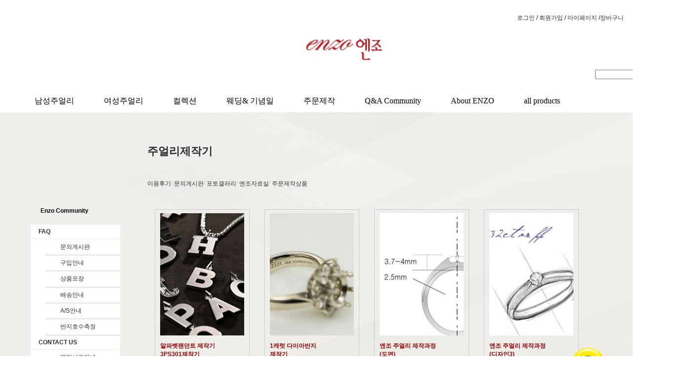

--- FILE ---
content_type: text/html
request_url: https://ienzo.co.kr/shop/shopbrand.html?xcode=063&type=O
body_size: 21659
content:

<!DOCTYPE html PUBLIC "-//W3C//DTD XHTML 1.0 Transitional//EN" "http://www.w3.org/TR/xhtml1/DTD/xhtml1-transitional.dtd">
<html>
<head>
<meta http-equiv="CONTENT-TYPE" content="text/html;charset=EUC-KR">
<link rel="shortcut icon" href="/shopimages/ienzo/favicon.ico" type="image/x-icon">
<link rel="apple-touch-icon-precomposed" href="/shopimages/ienzo/mobile_web_icon.png" />
<meta name="referrer" content="no-referrer-when-downgrade" />
<meta name="description" content="제작기" />
<meta name="keywords" content="제작기, , " />
<meta property="og:type" content="website" />
<meta property="og:title" content="엔조 | 명품 남자팔찌 & 남자목걸이 백금반지 브랜드" />
<meta property="og:image" content="https://www.ienzo.co.kr/shopimages/ienzo/facebookimg.gif" />
<link rel="image_src" href="https://www.ienzo.co.kr/shopimages/ienzo/facebookimg.gif" />
<meta property="og:url" content="https://www.ienzo.co.kr/shop/shopbrand.html?xcode=063&type=O" />
<meta property="og:description" content="엔조 | 명품 남자팔찌 & 남자목걸이 백금반지 브랜드 백금 커플링, 남자팔찌, 팬던트 목걸이, 결혼반지, 결혼 기념일 선물, 다이아몬드 반지 제작 및 판매, 이니셜 각인 소개" />
<title>엔조</title>
<meta http-equiv="X-UA-Compatible" content="IE=edge">

<title>엔조 | 명품 남자팔찌 & 남자목걸이 백금반지 브랜드</title>
<meta name="description" content="플래티늄 주얼리 전문 브랜드, 백금 커플링, 결혼반지, 기념일 선물, 다이아몬드 반지 제작, 이니셜 각인">
<meta property="og:type" content="website">
<meta property="og:title" content="엔조 | 명품 남자팔찌 & 남자목걸이 백금반지 브랜드">
<meta property="og:description" content="플래티늄 주얼리 전문 브랜드, 백금 커플링, 결혼반지, 기념일 선물, 다이아몬드 반지 제작, 이니셜 각인">
<meta name="url" content="//www.ienzo.co.kr">
<meta name="naver-site-verification" content="53bd720dd5f68edbea02a739363bb80590153faa"/>





<link type="text/css" rel="stylesheet" href="/shopimages/ienzo/template/work/1803/common.css?r=1738664563" /><!-- Google tag (gtag.js) -->
<script async src="https://www.googletagmanager.com/gtag/js?id=UA-124502250-1"></script>
<script>
  window.dataLayer = window.dataLayer || [];
  function gtag(){dataLayer.push(arguments);}
  gtag('js', new Date());

  gtag('config', 'UA-124502250-1');
</script>


<!-- 네이버 에널리틱스 모바일 -->

<script type="text/javascript" src="//wcs.naver.net/wcslog.js"></script>
<script type="text/javascript">
if(!wcs_add) var wcs_add = {};
wcs_add["wa"] = "1e2d179d5fe5450";
if(window.wcs) {
wcs_do();
}
</script>


<script type="text/javascript">
function MM_showHideLayers() { //v9.0
  var i,p,v,obj,args=MM_showHideLayers.arguments;
  for (i=0; i<(args.length-2); i+=3) 
  with (document) if (getElementById && ((obj=getElementById(args[i]))!=null)) { v=args[i+2];
    if (obj.style) { obj=obj.style; v=(v=='show')?'visible':(v=='hide')?'hidden':v; }
    obj.visibility=v; }
}
</script>




<link rel="stylesheet" href="https://ienzo.cafe24.com/css/allcss4.css">





<style type="text/css">
body {
   background-image: url(/design/ienzo/mainback.jpg);
    }
</style>



<link rel="canonical" href="//ienzo.co.kr/index.html">






</head>
<script type="text/javascript" src="//wcs.naver.net/wcslog.js"></script>
<script type="text/javascript">
if (window.wcs) {
    if(!wcs_add) var wcs_add = {};
    wcs_add["wa"] = "s_265212fbc87c";
    wcs.inflow('ienzo.co.kr');
    wcs_do();
}
</script>

<body>
<script type="text/javascript" src="/js/jquery-1.7.2.min.js"></script><script type="text/javascript" src="/js/lazyload.min.js"></script>
<script type="text/javascript">
function getCookiefss(name) {
    lims = document.cookie;
    var index = lims.indexOf(name + "=");
    if (index == -1) {
        return null;
    }
    index = lims.indexOf("=", index) + 1; // first character
    var endstr = lims.indexOf(';', index);
    if (endstr == -1) {
        endstr = lims.length; // last character
    }
    return unescape(lims.substring(index, endstr));
}
</script><script type="text/javascript">
var MOBILE_USE = '';
var DESIGN_VIEW = 'PC';
</script><script type="text/javascript" src="/js/flash.js"></script>
<script type="text/javascript" src="/js/neodesign/rightbanner.js"></script>
<script type="text/javascript" src="/js/bookmark.js"></script>            <div id="dgnset_wrap" style="width:1216px;margin-left:auto;margin-right:auto;">
<style type="text/css">

.MS_search_word { }

</style>

<script type="text/javascript" src="/js/jquery.shopbrand.js"></script>

<script type="text/javascript">

var pre_ORBAS = 'A';
var pre_min_amount = '1';
var pre_product_uid = '';
var pre_product_name = '';
var pre_product_price = '';
var pre_option_type = '';
var pre_option_display_type = '';
var pre_optionJsonData = '';
var IS_LOGIN = 'false';
var is_bulk = 'N';
var bulk_arr_info = [];
var pre_min_add_amount = '1';
var pre_max_amount = '100000';

    var is_unify_opt = '1' ? true : false; 
    var pre_baskethidden = 'A';

var is_unify_opt = true;
var ORBAS = 'A';
var min_amount = '1';
var min_add_amount = '1';
var max_amount = '100000';
var product_uid = '';
var product_name = '';
var product_price = '';
var option_type = '';
var option_display_type = '';
var is_dummy = null;
var is_exist = null;
var optionJsonData = '';
var view_member_only_price = '';
var IS_LOGIN = 'false';
var shop_language = 'kor';
var is_bulk = 'N';
var bulk_arr_info = [];
var use_option_limit = '';
var design_view = 'PC';

</script>
<style>
.banner1 {font-size: 18px;
	color: #545353;
	font-family: "바탕체";
	font-weight: bold;
}
.banner2 {font-size: 12px;
color: #b2b1b1;
font-family: "바탕체";
}




.item-wrap .item-cont .item-list dt img { 
width: 170px !important; 
height: 247px !important; 
}

#content { 
width: 950px !important;
float: right !important; 

}


.item-list{ 

border: 1px solid #cccccc !important; 

}
.item-wrap .item-cont .item-list { 
float: left !important; 
width: 190px !important; 
margin: 15px 15px !important; 
text-align: center !important;
}

.magin {margin-top:10px;
}
.magin2 {margin: 10px 10px 10px 10px !important;
         color:#900 !important;
		 font-weight:bold !important;
}
.magin3 {margin: 0px 10px 10px 10px !important;
		 font-weight:normal !important;
}
.align { text-align:left !important;
}
.align2 { text-align:justify !important;
}
.align3 { text-align:right !important;
}





</style>



<div id="wrap">
    
<link type="text/css" rel="stylesheet" href="/shopimages/ienzo/template/work/1803/header.1.css?t=202505141817" />
<!DOCTYPE html>

<html lang="en">

<head>
	<title></title>
	<meta charset="utf-8">

    <!-- 카카오톡상담 Plugin Scripts -->
    
    
      <style type="text/css">
        #layer_fixed
        {
	height: 50px;
	width: 50px;
	/* [disabled]color: #555; */
	font-size: 12px;
	position: fixed;
	z-index: 999;
	top: 700px;
	right: 80px;
        }
      </style>
    
     
    <!-- 카카오톡상담 Plugin Scripts -->


<style type="text/css">
.nav > li > div {
	position: absolute;
	display: block;
	width: 1225px;
	top: 50px;
	left: 0;
	opacity: 0;
	visibility: hidden;
	overflow: hidden;
	background: #233747;
	/* [disabled]background-image:url(https://ienzo.cafe24.com/PRODUCT/men/etc/menu_m2.jpg); */
}




.menu2 {
	font-size: 14px;
	background-color: #a71e22;
	line-height: 200% !important;
	height: 35px;
	text-decoration: none !important;
	color: #ffffff !important;
	text-align: center;
	} 

#maintop1 {
	position: relative;
	width: 1400px;
	margin: 0 auto;
	background-color: #FFFFFF;
}
</style>

<style>
#dgnset_wrap{
width:100% !important;
}
</style>
	 
<style>


html,body{
	height: 100%;
	z-index: 4;
}

#menu-wrapper{
	margin: 0 auto;
	width: 1200px;
	position: relative;
	z-index: 1000;
	/* [disabled]background-color: #FFF; */
	background-image: url(https://ienzo.cafe24.com/PRODUCT/men/etc/whiteback.jpg);
}




.menu1{
	font-size: 13px;
	color: #f2edea !important;
	line-height: 200% !important;
}
.line-height{
	line-height:170% !important;
}

</style>


<style>
/* Reset */


/* Menu Container */
.nav {
	display: inline-block;
	position: relative;
	cursor: default;
	z-index: 500;
}

/* Menu List */
.nav > li {
	display: block;
	float: left;
}

/* Menu Links */
.nav > li > a {
	 font-family: "Nanum Myeongjo", serif;
	font-size: 16px;
	color: #fff;
	position: relative;
	display: block;
	z-index: 510;
	height: 50px;
	padding: 0 30px;
	line-height: 54px;
}


.nav > li:first-child > a {
	border-left: none;
}



/* Menu Dropdown */


.nav > li:hover > div {
	opacity: 1;
	visibility: visible;
	overflow: visible;
}

/* Menu Content Styles */
.nav .nav-column {
	float: left;
	width: 14%;
	padding: 2.5%;
}

.nav .nav-column h3 {
	margin: 20px 0 10px 0;
	line-height: 18px;
	/* [disabled]font-family: Arial, sans-serif !important; */
	font-weight: bold;
	font-size: 13px;
	color: #372f2b;
	text-transform: uppercase;
}

.nav .nav-column h3.orange { color: #a71e22; }

.nav .nav-column li a {
	display: block;
	line-height: 26px;
	/* [disabled]font-family: Arial, sans-serif !important; */
	font-size: 13px;
}

.nav .nav-column li a:hover { color: #666666; }
</style>


<style type="text/css">


#pla_parents1 {
	position: relative;
	width: 1216px;
	height: 500px;
}
 
 
 
#pla_title_1 {
	position: absolute;
	left: 80px;
	top: 66px;
	width: 234px;
	/* [disabled]height: 24px; */
}
       
 
 
 
#pla_img_1 {
	position: absolute;
	left: 380px;
	top: 100px;
	width: 1px;
	height: 1px;
	/* [disabled]border-left: 1px solid #dadada; */
}
#pla_img_2 {
	position: absolute;
	left: 49px;
	top: 350px;
	/* [disabled]width: 178px; */
	/* [disabled]height: 238px; */
}

  
#pla_txt_1 {
	position: absolute;
	left: 741px;
	top: 119px;
	width: 200px;
	line-height: 200%;
!important;
} 
#pla_txt_2 {
	position: absolute;
	left: 969px;
	top: 119px;
	width: 200px;
	line-height: 200%;
!important;
} 
#pla_txt_3 {
	position: absolute;
	left: 969px;
	top: 350px;
	width: 200px;
	line-height: 200%;
!important;
} 
#pla_txt_4 {
	position: absolute;
	left: 278px;
	top: 119px;
	width: 200px;
	line-height: 200%;
!important;
} 
#pla_txt_5 {
	position: absolute;
	left: 49px;
	top: 119px;
	width: 200px;
	line-height: 200%;
!important;
} 

#pla_txt_6 {
	position: absolute;
	left: 508px;
	top: 119px;
	width: 200px;
	line-height: 200%;
!important;
} 


 
 
 
 






#menucoll_parents1 {
	position: relative;
	width: 1216px;
	height: 500px;
}
 
 
 
#menucoll_title_1 {
	position: absolute;
	left: 697px;
	top: 66px;
	width: 234px;

	/* [disabled]height: 24px; */
}
       
 
 
 
#menucoll_img_1 {
	position: absolute;
	left: 622px;
	top: 119px;
	/* [disabled]width: 2px; */
	/* [disabled]height: 259px; */
	border-left: 1px solid #dadada;
}
#menucoll_img_2 {
	position: absolute;
	left: 73px;
	top: 119px;
	/* [disabled]width: 178px; */
	/* [disabled]height: 238px; */
}

  
#menucoll_txt_1 {
	position: absolute;
	left: 697px;
	top: 119px;
	width: 200px;
	line-height: 200%;
!important;
} 






#dia_parents1 {
	position: relative;
	width: 1216px;
	height: 550px;
}
 
 
 
#dia_title_1 {
	position: absolute;
	left: 725px;
	top: 70px;
	width: 234px;
	/* [disabled]height: 24px; */
}
       
 
 
 
#dia_img_1 {
	position: absolute;
	left: 622px;
	top: 119px;
	width: 2px;
	height: 259px;
	/* [disabled]border-left: 1px solid #dadada; */
}
#dia_img_2 {
	position: absolute;
	left: 73px;
	top: 119px;
	/* [disabled]width: 178px; */
	/* [disabled]height: 238px; */
}

  
#dia_txt_1 {
	position: absolute;
	left: 725px;
	top: 123px;
	width: 200px;
	line-height: 200%;
!important;
} 
#dia_txt_2 {
	position: absolute;
	left: 982px;
	top: 123px;
	width: 200px;
	line-height: 200%;
!important;
} 
#dia_txt_3 {
	position: absolute;
	left: 982px;
	top: 334px;
	width: 200px;
	line-height: 200%;
!important;
} 
#dia_txt_4 {
	position: absolute;
	left: 725px;
	top: 334px;
	width: 200px;
	line-height: 200%;
!important;
} 






#cou_parents1 {
	position: relative;
	width: 1216px;
	height: 500px;
}
 
 
 
#cou_title_1 {
	position: absolute;
	left: 697px;
	top: 66px;
	width: 234px;
	/* [disabled]height: 24px; */
}
       
 
 
 
#cou_img_1 {
	position: absolute;
	left: 697px;
	top: 300px;
	/* [disabled]width: 2px; */
	/* [disabled]height: 259px; */
	border-left: 1px solid #dadada;
}
#cou_img_2 {
	position: absolute;
	left: 73px;
	top: 119px;
	/* [disabled]width: 178px; */
	/* [disabled]height: 238px; */
}

  
#cou_txt_1 {
	position: absolute;
	left: 697px;
	top: 119px;
	width: 200px;
	line-height: 200%;
!important;
} 


#weddany_parents1 {
	position: relative;
	width: 1216px;
	height: 500px;
}
 
 
 
#weddany_title_1 {
	position: absolute;
	left: 697px;
	top: 66px;
	width: 298px;
	/* [disabled]height: 24px; */
}
       
 
 
 
#weddany_img_1 {
	position: absolute;
	left: 622px;
	top: 119px;
	width: 2px;
	height: 259px;
	border-left: 1px solid #dadada;
}
#weddany_img_2 {
	position: absolute;
	left: 73px;
	top: 119px;
	/* [disabled]width: 178px; */
	/* [disabled]height: 238px; */
}

  
#weddany_txt_1 {
	position: absolute;
	left: 697px;
	top: 119px;
	width: 200px;
	line-height: 200%;
!important;
} 
 
#weddany_txt_2 {
	position: absolute;
	left: 954px;
	top: 119px;
	width: 200px;
	line-height: 200%;
!important;
} 

#about_parents1 {
	position: relative;
	width: 1216px;
	height: 500px;
}
 
 
 
#about_title_1 {
	position: absolute;
	left: 80px;
	top: 66px;
	width: 400px;
	/* [disabled]height: 24px; */
}
       
 
 
 
#about_img_a {
	position: absolute;
	left: 0px;
	top: 0px;
	width: 1225px;
	height: 500px;
	background-image: url(https://ienzo.cafe24.com/PRODUCT/men/etc/menu_m3.jpg);
}
#about_img_b {
	position: absolute;
	left: 0px;
	top: 0px;
	width: 1225px;
	height: 500px;
	/* [disabled]border-left: 1px solid #dadada; */
	background-image: url(https://ienzo.cafe24.com/PRODUCT/men/etc/w_menu_m.jpg);
}
#about_img_c {
	position: absolute;
	left: 0px;
	top: 0px;
	width: 1225px;
	height: 500px;
	/* [disabled]border-left: 1px solid #dadada; */
	background-image: url(https://ienzo.cafe24.com/PRODUCT/women/etc/main_collection.jpg);
}
#about_img_d {
	position: absolute;
	left: 0px;
	top: 0px;
	width: 1225px;
	height: 500px;
	/* [disabled]border-left: 1px solid #dadada; */
	background-image: url(https://ienzo.cafe24.com/PRODUCT/women/etc/main_any.jpg);
}
#about_img_e {
	position: absolute;
	left: 0px;
	top: 0px;
	width: 1225px;
	height: 500px;
	/* [disabled]border-left: 1px solid #dadada; */
	background-image: url(https://ienzo.cafe24.com/PRODUCT/women/etc/main_bespoke.jpg);
}
#about_img_f {
	position: absolute;
	left: 0px;
	top: 0px;
	width: 1225px;
	height: 500px;
	/* [disabled]border-left: 1px solid #dadada; */
	background-image: url(https://ienzo.cafe24.com/PRODUCT/men/etc/empty.jpg);
}
#about_img_g {
	position: absolute;
	left: 0px;
	top: 0px;
	width: 1225px;
	height: 500px;
	/* [disabled]border-left: 1px solid #dadada; */
	background-image: url(https://ienzo.cafe24.com/PRODUCT/men/etc/empty.jpg);
}
#about_img_h {
	position: absolute;
	left: 0px;
	top: 0px;
	width: 1225px;
	height: 620px;
	/* [disabled]border-left: 1px solid #dadada; */
	background-image: url(https://ienzo.cafe24.com/PRODUCT/men/etc/empty2.jpg);
}
#about_img_2 {
	position: absolute;
	left: 73px;
	top: 119px;
	/* [disabled]width: 178px; */
	/* [disabled]height: 238px; */
}

  
#about_txt_1 {
	position: absolute;
	left: 80px;
	top: 119px;
	width: 500px;
	/* [disabled]line-height: 200%; */
!important;
} 





#plachain_parents1 {
	position: relative;
	width: 1216px;
	height: 500px;
}
 
 
 
#plachain_title_1 {
	position: absolute;
	left: 697px;
	top: 66px;
	width: 242px;
	/* [disabled]height: 24px; */
}
       
 
 
 
#plachain_img_1 {
	position: absolute;
	left: 622px;
	top: 119px;
	width: 2px;
	height: 259px;
	border-left: 1px solid #dadada;
}
#plachain_img_2 {
	position: absolute;
	left: 73px;
	top: 119px;
	/* [disabled]width: 178px; */
	/* [disabled]height: 238px; */
}

  
#plachain_txt_1 {
	position: absolute;
	left: 697px;
	top: 119px;
	width: 200px;
	line-height: 200%;
!important;
} 

#plachain_txt_3 {
	position: absolute;
	left: 954px;
	top: 119px;
	width: 200px;
	line-height: 200%;
!important;
} 

#weddjew_parents1 {
	position: relative;
	width: 1216px;
	height: 650px;
}
 
 
 
#weddjew_title_1 {
	position: absolute;
	left: 697px;



	top: 66px;
	width: 242px;
	/* [disabled]height: 24px; */
}
       
 
 
 
#weddjew_img_1 {
	position: absolute;
	left: 88px;
	top: 464px;
	/* [disabled]width: 2px; */
	/* [disabled]height: 259px; */
	border-left: 1px solid #dadada;
}
#weddjew_img_2 {
	position: absolute;
	left: 84px;
	top: 98px;
	/* [disabled]width: 178px; */
	/* [disabled]height: 238px; */
}

  
#weddjew_txt_1 {
	position: absolute;
	left: 697px;
	top: 119px;
	width: 200px;
	line-height: 200%;
!important;
} 
#weddjew_txt_2 {
	position: absolute;
	left: 600px;
	top: 119px;
	width: 200px;
	/* [disabled]line-height: 200%; */
!important;
} 



#weddjew_txt_3 {
	position: absolute;
	left: 697px;
	top: 390px;
	width: 200px;
	line-height: 200%;
!important;
} 


#weddjew_txt_4 {
	position: absolute;
	left: 979px;
	top: 451px;
	width: 200px;
	line-height: 200%;
!important;
} 




#mil_parents1 {
	position: relative;
	width: 1216px;
	height: 500px;
}
 
 
 
#mil_title_1 {
	position: absolute;
	left: 697px;
	top: 66px;
	width: 242px;
	/* [disabled]height: 24px; */
}
       
 
 
 
#mil_img_1 {
	position: absolute;
	left: 622px;
	top: 119px;
	width: 2px;
	height: 259px;
	border-left: 1px solid #dadada;
}
#mil_img_2 {
	position: absolute;
	left: 73px;
	top: 119px;
	/* [disabled]width: 178px; */
	/* [disabled]height: 238px; */
}

  
#mil_txt_1 {
	position: absolute;
	left: 697px;
	top: 119px;
	width: 200px;
	line-height: 200%;
!important;
} 
#mil_txt_2 {
	position: absolute;
	left: 954px;
	top: 119px;
	width: 200px;
	line-height: 200%;
!important;
} 





#edu_parents1 {	position: relative;
	width: 1216px;
	height: 470px;
	background-image: url(https://ienzo.cafe24.com/enzo3th/img/bespoke/bespokemainbanner1.jpg);
}
 
 
#edu_title_1 {
	position: absolute;
	left: 162px;
	top: 66px;
	width: 242px;
	/* [disabled]height: 24px; */
}
       
 


 
 
#edu_img_1 {
	position: absolute;
	left: 1204px;
	top: 12px;
	width: 2px;
	height: 259px;
}
#edu_img_2 {
	position: absolute;
	left: 1178px;
	top: 24px;
	/* [disabled]width: 178px; */
	/* [disabled]height: 238px; */
}

  
#edu_txt_1 {
	position: absolute;
	left: 278px;
	top: 119px;
	width: 200px;
	line-height: 200%;
!important;
} 
#edu_txt_2 {
	position: absolute;
	left: 502px;
	top: 119px;
	width: 200px;
	line-height: 200%;
!important;
} 

#edu_txt_3 {
	position: absolute;
	left: 736px;
	top: 119px;
	width: 200px;
	line-height: 200%;
!important;
} 


#edu_txt_4 {
	position: absolute;
	left: 855px;
	top: 119px;
	width: 200px;
	line-height: 200%;
!important;
} 


#edu_txt_5 {
	position: absolute;
	left: 163px;
	top: 376px;
	width: 200px;
	line-height: 200%;
!important;
} 


#edu_txt_6 {
	position: absolute;
	left: 391px;
	top: 376px;
	width: 200px;
	line-height: 200%;
!important;
} 


#edu_txt_7 {
	position: absolute;
	left: 621px;
	top: 376px;
	width: 200px;
	line-height: 200%;
!important;
} 


#edu_txt_8 {
	position: absolute;
	left: 855px;
	top: 376px;
	width: 200px;
	line-height: 200%;
!important;
} 



.menu1 {
	font-size: 13px;
	/* [disabled]background-color: #a71e22; */
	/* [disabled]color:#f2edea !important; */
	line-height: 200% !important;
}
#qa_img_1 {	position: absolute;
	left: 1204px;
	top: 12px;
	width: 2px;
	height: 259px;
}
#all_img_1 {	position: absolute;
	left: 1204px;
	top: 12px;
	width: 2px;
	height: 259px;
}
#qa_img_2 {
	position: absolute;
	left: 969px;
	top: 119px;
	width: 178px;
	/* [disabled]height: 238px; */
}
#all_img_2 {
	position: absolute;
	left: 969px;
	top: 119px;
	width: 178px;
	/* [disabled]height: 238px; */
}
#qa_parents1 {
	position: relative;
	width: 1216px;
	height: 500px;
	/* [disabled]background-image: url(https://ienzo.cafe24.com/enzo3th/img/qabg.png); */
}
#all_parents1 {
	position: relative;
	width: 1216px;
	height: 620px;
	/* [disabled]background-image: url(https://ienzo.cafe24.com/enzo3th/img/qabg.png); */
}
#qa_title_1 {
	position: absolute;

	left: 80px;
	top: 66px;
	width: 242px;
	/* [disabled]height: 24px; */
}
#qa_txt_1 {
	position: absolute;
	left: 49px;
	top: 119px;
	width: 200px;
	/* [disabled]line-height: 150%; */
!important;
}
#qa_txt_2 {
	position: absolute;
	left: 508px;
	top: 119px;
	width: 200px;
	/* [disabled]line-height: 200%; */
!important;
}
#qa_txt_3 {
	position: absolute;
	left: 278px;
	top: 119px;
	width: 200px;
	/* [disabled]line-height: 200%; */
!important;
}
#qa_txt_4 {
	position: absolute;
	left: 739px;
	top: 119px;
	width: 200px;
	/* [disabled]line-height: 200%; */
!important;
}
#all_txt_1 {
	position: absolute;
	left: 49px;
	top: 119px;
	width: 200px;
	/* [disabled]line-height: 200%; */
!important;
}
#all_txt_2 {
	position: absolute;
	left: 508px;
	top: 119px;
	width: 200px;
	/* [disabled]line-height: 200%; */
!important;
}
#all_txt_3 {
	position: absolute;
	left: 49px;
	top: 350px;
	width: 200px;
	/* [disabled]line-height: 200%; */
!important;
}
#all_txt_4 {
	position: absolute;
	left: 739px;
	top: 119px;
	width: 200px;
	/* [disabled]line-height: 200%; */
!important;
}
#all_txt_5 {
	position: absolute;
	left: 278px;
	top: 350px;
	width: 200px;
	/* [disabled]line-height: 200%; */
!important;
}
.menu1{
	font-size:13px;
	background-color:#a71e22;
	color:#f2edea !important;
	line-height:200% !important;
}

#maintop_warp {
	position: relative;
	width: 100%;
	margin: 0 auto;
	background-image: url(https://ienzo.cafe24.com/PRODUCT/men/etc/whiteback.jpg);
}
#submaintop_warp {
	position: relative;
	width: 100%;
	margin: 0 auto;
	background-image: url(https://ienzo.cafe24.com/PRODUCT/men/etc/whiteback.jpg);
}


.hd-search {
	font-size:12px !important;
}

a {
    color: #303030 !important;
    text-decoration: none;
}


</style>



</head>
    
    
    
    

<body>

<div id="maintop_warp">






<div id="maintop1">
<table width="1216" border="0" align="center" cellpadding="0" cellspacing="0">
  <tr>
        <td>
    
    
    <div align="right">
    
 <div class="hd-search" style="margin-right:0px">
                
                
                
<br>
<br>



                                <a href="/shop/member.html?type=login">로그인 </a>/
               <a href="/shop/idinfo.html">회원가입 </a>/





          <a href="/shop/member.html?type=mynewmain">마이페이지 </a>/<a href="/shop/basket.html">장바구니</a>&nbsp;&nbsp;&nbsp;&nbsp;&nbsp;&nbsp; <strong><a href="/board/board.html?code=ienzo_board11">이용후기 </a></strong>/ <strong><a href="/board/board.html?code=ienzo_board1">문의게시판</a></strong><br><br>
          <a href="https://www.byenzojewelry.com/" target="new"><img src="https://ienzo.cafe24.com/imgs/us.jpg" width="25" ></a><br>
        </div></div></td>
  </tr>
  <tr>
    <td><div align="center"><a href="https://ienzo.co.kr" ><img src="https://ienzo.cafe24.com/enzo2th/main/top/img/logo2.png" width="184"></a>
      <br>
    </div></td>
  </tr>
  
  <tr>
    <td>
    
    
    <div align="right">
    
 <div class="hd-search" style="margin-right:0px">
                <form action="/shop/shopbrand.html" method="post" name="search">                    <fieldset>
                      <legend>상품 검색 폼</legend>
                        <a href="https://ienzo.cafe24.com/test/42/artnouveau5.html"></a>
<input name="search" onkeydown="CheckKey_search();" value=""  class="MS_search_word input-keyword" />                      <a href="javascript:prev_search();search_submit();"><input type="image" src="https://ienzo.cafe24.com/enzo2th/commom/search_ico.png" alt="search for product" title="search for product" /></a>
                    </fieldset>
                </form>            
</div></div></td>
  </tr>
  <tr>
    <td><br></td>
  </tr>
</table>
</div>



</div>


<div id="submaintop_warp">

<table width="100%" border="0" cellspacing="0" cellpadding="0">
  <tr>
    <td>





<table style="background-color:#FFF !important;" width="100%" border="0" cellspacing="0" cellpadding="0">
  <tr>
    <td><div id="menu-wrapper">

	<ul class="nav">
		        <li><a href="#"><font color="#000">남성주얼리</font></a>
        <div>
				<div id="about_img_a"></div> 
                <div id="about_parents1">
<div class="K_title_1" id="about_title_1"><font color="#fff"><b>Man's Jewelry</b></font></div>
<div id="about_txt_1">
  <table width="200">
   
    <tr>
      <td height="20"></td>
    </tr>
    <tr>
      <td height="25">&nbsp;&nbsp;<a href="/shop/shopbrand.html?xcode=114&mcode=001&type=X"><font color="#e3e3e3"><span style="font-size: 14px;">팔찌 Bracelets</span></font></a></td>
    </tr>
    <tr>
      <td height="25">&nbsp;&nbsp;<a href="/shop/shopbrand.html?xcode=114&mcode=002&type=X"><font color="#e3e3e3"><span style="font-size: 14px;">목걸이 Necklaces</span></font></a></td>
    </tr>
    <tr>
      <td height="25">&nbsp;&nbsp;<a href="/shop/shopbrand.html?xcode=114&mcode=003&type=X"><font color="#e3e3e3"><span style="font-size: 14px;">팬던트 Pendants</span></font></a></td>
    </tr>
    </table>
</div>
</div>
				
		  </div>
        </li>

        
        
        
        
        
        
        
        
        
        
        
        
        
  <li><a href="#"><font color="#000">여성주얼리</font></a>
        <div>
				<div id="about_img_b"></div> 
                <div id="about_parents1">
<div class="K_title_1" id="about_title_1"><font color="#121213"><b>Lady's Jewelry</b></font></div>
<div id="about_txt_1">

  <table width="200">
   
    <tr>
      <td height="20"></td>
    </tr>
 

    <tr>
      <td height="25">&nbsp;&nbsp;<a href="/shop/shopbrand.html?xcode=101&mcode=003&scode=001&type=X"><font color="#121213"><span style="font-size: 14px;">팔찌 Bracelets</span></font></a></td>
    </tr>
    <tr>
      <td height="25">&nbsp;&nbsp;<a href="/shop/shopbrand.html?xcode=101&mcode=002&scode=001&type=X"><font color="#121213"><span style="font-size: 14px;">목걸이 Necklaces</span></font></a></td>
    </tr>
    <tr>
      <td height="25">&nbsp;&nbsp;<a href="/shop/shopbrand.html?xcode=101&mcode=001&type=X"><font color="#121213"><span style="font-size: 14px;">반지 Pendants</span></font></a></td>
    </tr>
    <tr>
      <td height="25">&nbsp;&nbsp;<a href="/shop/shopbrand.html?xcode=101&mcode=004&type=X"><font color="#121213"><span style="font-size: 14px;">귀걸이 Pendants</span></font></a></td>
    </tr>
    </table>
</div>
</div>
				
		  </div>
        </li>
        
        
        
        
        
        
        
        
        
        
        
        
        
		        

        
        
        
        
        
        
        
        
  <li><a href="#"><font color="#000">컬렉션</font></a>
        <div>
				<div id="about_img_c"></div> 
                <div id="about_parents1">
<div class="K_title_1" id="about_title_1"><font color="#121213"><b>Enzo Collection</b></font></div>
<div id="about_txt_1">
  <table width="200">
   
    <tr>
      <td height="20"></td>
    </tr>
         <tr>
      <td height="25">&nbsp;&nbsp;<a href="/shop/shopbrand.html?xcode=114"><font color="#121213"><span style="font-size: 14px;">남성주얼리 셀렉션</span></font></a></td>
    </tr>
        <tr>
      <td height="25">&nbsp;&nbsp;<a href="/shop/shopbrand.html?xcode=101"><font color="#121213"><span style="font-size: 14px;">여성주얼리 셀렉션</span></font></a></td>
    </tr>
    <tr>
      <td height="25">&nbsp;&nbsp;<a href="/shop/shopbrand.html?xcode=030&mcode=001&type=Y"><font color="#121213"><span style="font-size: 14px;">프린스 & 프린세스</span></font></a></td>
    </tr>
    <tr>
      <td height="25">&nbsp;&nbsp;<a href="/shop/shopbrand.html?xcode=030&mcode=003&type=Y"><font color="#121213"><span style="font-size: 14px;">시카고 프로포션 반지</span></font></a></td>
    </tr>
    <tr>
      <td height="25">&nbsp;&nbsp;<a href="/shop/shopbrand.html?xcode=030&mcode=004&type=Y"><font color="#121213"><span style="font-size: 14px;">선박 컬렉션</span></font></a></td>
    </tr>
    <tr>
      <td height="25">&nbsp;&nbsp;<a href="/shop/shopbrand.html?xcode=030&mcode=007&type=Y"><font color="#121213"><span style="font-size: 14px;">밀그레인 반지</span></font></a></td>
    </tr>
    <tr>
      <td height="25">&nbsp;&nbsp;<a href="/shop/shopbrand.html?xcode=045&mcode=001&type=Y"><font color="#121213"><span style="font-size: 14px;">시그니처 반지</span></font></a></td>
    </tr>
    <tr>
      <td height="25">&nbsp;&nbsp;<a href="/shop/shopbrand.html?xcode=095"><font color="#121213"><span style="font-size: 14px;">아르누보</span></font></a></td>
    </tr>
    <tr>
      <td height="25">&nbsp;&nbsp;<a href="/shop/shopbrand.html?xcode=030&mcode=002&type=Y"><font color="#121213"><span style="font-size: 14px;">십자가 목걸이</span></font></a></td>
    </tr>
    </table>
</div>
</div>
				
		  </div>
        </li>
        
        
        
        
       
        
        
        
        
		
        
  <li><a href="#"><font color="#000">웨딩& 기념일</font></a>
        <div>
				<div id="about_img_d"></div> 
                <div id="about_parents1">
<div class="K_title_1" id="about_title_1"><font color="#121213"><b>WEDDING & ANNIVERSARY</b></font></div>




<div id="about_txt_1">
   <table width="500">
    <tr>
      <td height="20" colspan="3" class="menu1">&nbsp;&nbsp;<font color="#ffffff"><span style="font-size: 14px;">웨딩주얼리</b></span></font></td>
      <td width="39" height="20" colspan="3"></td>
    </tr>
    <tr>
      <td width="157" height="25"></td>
      <td width="195" height="25"></td>
      <td width="89" height="25"></td>
    </tr>
    <tr>
       <td height="25">&nbsp;<font color="#000"><span style="font-size: 14px;"><strong><a href="#">커플링</a></strong></font></span></td>
       <td height="25">&nbsp;<font color="#000"><span style="font-size: 14px;"><strong><a href="#">다이아반지</a></strong></font></span></td>
       <td height="25">&nbsp;<font color="#000"><span style="font-size: 14px;"><strong><a href="#">웨딩세트</a></strong></font></span></td>
    </tr>
    <tr>
      <td height="25">&nbsp;&nbsp;<font color="#000"><span style="font-size: 14px;"><a href="/shop/shopbrand.html?type=Y&xcode=042&mcode=005&scode=001">웨딩밴드</a></span></font></td>
      <td height="25">&nbsp;&nbsp;<font color="#000"><span style="font-size: 14px;"><a href="/shop/shopbrand.html?xcode=059&mcode=002&type=Y">1캐럿다이아몬드반지</a></span></font></td>
      <td height="25">&nbsp;&nbsp;<font color="#000"><span style="font-size: 14px;"><a href="/shop/shopbrand.html?xcode=042&mcode=003&type=Y">다이아세트</a></span></font></td>
    </tr>
    <tr>
      <td height="25">&nbsp;&nbsp;<font color="#000"><span style="font-size: 14px;"><a href="/shop/shopbrand.html?xcode=042&mcode=005&scode=002&type=Y">이니셜커플링</a></font></td>
      <td height="25">&nbsp;&nbsp;<font color="#000"><span style="font-size: 14px;"><a href="/shop/shopbrand.html?xcode=059&mcode=003&type=Y">7부다이아반지</a></font></td>
      <td height="25">&nbsp;&nbsp;<font color="#000"><span style="font-size: 14px;"><a href="/shop/shopbrand.html?xcode=042&mcode=004&type=Y">진주세트</a></font></td>
    </tr>
    <tr>
      <td height="25">&nbsp;&nbsp;<font color="#000"><span style="font-size: 14px;"><a href="/shop/shopbrand.html?xcode=042&mcode=005&scode=004&type=Y">이터너티 커플링</a></font></td>
      <td height="25">&nbsp;&nbsp;<font color="#000"><span style="font-size: 14px;"><a href="/shop/shopbrand.html?xcode=059&mcode=004&type=Y">5부다이아반지</a></font></td>
      <td height="25">&nbsp;&nbsp;<font color="#000"><span style="font-size: 14px;"></font></td>
    </tr>
    <tr>
       <td height="25">&nbsp;&nbsp;<font color="#000"><span style="font-size: 14px;"><a href="/shop/shopbrand.html?xcode=045&mcode=005&type=Y">민자 커플링</a></font></td>
       <td height="25">&nbsp;&nbsp;<font color="#000"><span style="font-size: 14px;"><a href="/shop/shopbrand.html?xcode=059&mcode=005&type=Y">3부다이아반지</a></font></td>
       <td height="25">&nbsp;&nbsp;<font color="#000"><span style="font-size: 14px;"></font></td>
    </tr>
     <tr>
       <td height="25">&nbsp;&nbsp;<font color="#000"><span style="font-size: 14px;"><a href="/shop/shopbrand.html?xcode=042&mcode=005&scode=003&type=Y">밀그레인 커플링</a></font></td>
       <td height="25">&nbsp;&nbsp;<font color="#000"><span style="font-size: 14px;"><a href="/shop/shopbrand.html?xcode=042&mcode=002&type=Y">보조반지</a></font></td>
       <td height="25">&nbsp;&nbsp;<font color="#000"><span style="font-size: 14px;"></font></td>
    </tr>
    </table>
</div>


<div id="weddjew_txt_2">
  <table width="200">
   <tr>
      <td height="20" class="menu1">&nbsp;&nbsp;<font color="#ffffff"><span style="font-size: 14px;">결혼기념일</b></span></font></td>
      <td width="39" height="20" colspan="3"></td>
    </tr>
    <tr>
      <td height="25"></td>
    </tr>
    <tr>
      <td height="25">&nbsp;&nbsp;<a href="/shop/shopbrand.html?xcode=060&mcode=003&type=Y"><font color="#000"><span style="font-size: 14px;">이니셜 커플링</font></a></td>
    </tr>
     <tr>
      <td height="25">&nbsp;&nbsp;<a href="/shop/shopbrand.html?xcode=060&mcode=001&type=Y"><font color="#000"><span style="font-size: 14px;">다이아몬드 반지</font></a></td>
    </tr>
    <tr>
     <td height="25">&nbsp;&nbsp;<a href="/shop/shopbrand.html?xcode=060&mcode=002&type=Y"><font color="#000"><span style="font-size: 14px;">다이아몬드 목걸이</font></a></td>
    </tr>
    <tr>
      <td height="25">&nbsp;&nbsp;<a href="/shop/shopbrand.html?xcode=060&mcode=004&type=Y"><font color="#000"><span style="font-size: 14px;">이터너티 커플링</font></a></td>
    </tr>
    <tr>
      <td height="25">&nbsp;&nbsp;<a href="#"><font color="#000"><span style="font-size: 14px;"></font></a></td>
    </tr>
    </table>
</div>





</div>
				
		  </div>
        </li>
        
        
        
        
        
        
        
        
  <li><a href="#"><font color="#000">주문제작</font></a>
        <div>
				<div id="about_img_e"></div> 
                <div id="about_parents1">
<div class="K_title_1" id="about_title_1"><font color="#121213"><b>The bespoke jewelry</b></font></div>
<div id="about_txt_1">
  <table width="200">
   
    <tr>
      <td height="20"></td>
    </tr>
    <tr>
      <td height="25">&nbsp;&nbsp;<a href="/shop/shopbrand.html?xcode=097&type=&mcode=001"><font color="#121213"><span style="font-size: 14px;">결혼반지 & 커플링</span></font></a></td>
    </tr>
    <tr>
      <td height="25">&nbsp;&nbsp;<a href="/shop/shopbrand.html?xcode=097&type=&mcode=002"><font color="#121213"><span style="font-size: 14px;">남자반지 & 목걸이</span></font></a></td>
    </tr>
    <tr>
      <td height="25">&nbsp;&nbsp;<a href="/shop/shopbrand.html?xcode=097&type=&mcode=003"><font color="#121213"><span style="font-size: 14px;">결혼기념일 선물</span></font></a></td>
    </tr>
    </table>
</div>
</div>
				
		  </div>
        </li>
        
        
        
        
        
        
        
        
        
        
        
        
        
        
       
        <li><a href="#"><font color="#000">Q&A Community</font></a>
       <div>  <div id="about_img_f"></div> 
				<div id="qa_parents1">
  <div class="K_title_1" id="qa_title_1"><font color="#121213"><b>Q&amp;A COMMUNITY</b></font></div>

  <div id="qa_img_2">
    <table width="200">
      <tr class="menu1">
        <td height="20">&nbsp;&nbsp;<font color="#ffffff"><span style="font-size: 14px;">엔조자료실</b></span></font></td>
      </tr>
      <tr>
        <td height="25"></td>
      </tr>
      <tr>
        <td height="25">&nbsp;&nbsp;<a href="/shop/shopbrand.html?xcode=093&type=Y"><font color="#121213"><span style="font-size: 14px;">엔조 자료실</span></a></td>
      </tr>
      <tr>
        <td height="25">&nbsp;&nbsp;<a href="/shop/shopbrand.html?xcode=093&mcode=001&type=Y"><font color="#121213"><span style="font-size: 14px;">주얼리제작기</span></a></td>
      </tr>
      <tr>
        <td height="25">&nbsp;&nbsp;<a href="/shop/shopbrand.html?xcode=097&type=X"><font color="#121213"><span style="font-size: 14px;">주문제작상품</font></a></td>
      </tr>
      <tr>
        <td height="25">&nbsp;&nbsp;<a href="/shop/shopbrand.html?xcode=093&mcode=002&type=Y"><font color="#121213"><span style="font-size: 14px;">엔조 브랜드</font></a></td>
      </tr>
      <tr>
        <td height="25">&nbsp;&nbsp;<a href="/shop/shopbrand.html?xcode=093&mcode=003&type=Y"><font color="#121213"><span style="font-size: 14px;">언론기사</font></a></td>
      </tr>
        <tr>
        <td height="25">&nbsp;&nbsp;<a href="/shop/page.html?id=62"><font color="#121213"><span style="font-size: 14px;">애듀케이션</font></a></td>
      </tr>
    </table>
  </div>
  <div id="qa_txt_1">
    <table width="200">
      <tr class="menu1">
        <td height="20">&nbsp;&nbsp;<font color="#ffffff"><span style="font-size: 14px;">FAQ</b></span></font></td>
      </tr>
      <tr>
        <td height="25"></td>
      </tr>
      <tr>
        <td height="25">&nbsp;&nbsp;<a href="/board/board.html?code=ienzo_board1"><font color="#121213"><span style="font-size: 14px;">문의게시판</font></a></td>
      </tr>
      <tr>
        <td height="25">&nbsp;&nbsp;<a href="/shop/shopdetail.html?branduid=152982"><font color="#121213"><span style="font-size: 14px;">구입안내</font></a></td>
      </tr>
      <tr>
        <td height="25">&nbsp;&nbsp;<a href="/shop/shopdetail.html?branduid=152985"><font color="#121213"><span style="font-size: 14px;">상품포장</font></a></td>
      </tr>
      <tr>
        <td height="25">&nbsp;&nbsp;<a href="/shop/shopdetail.html?branduid=152983"><font color="#121213"><span style="font-size: 14px;">배송안내</font></a></td>
      </tr>
      <tr>
        <td height="25">&nbsp;&nbsp;<a href="/shop/shopdetail.html?branduid=152981"><font color="#121213"><span style="font-size: 14px;">A/S</font></a></td>
      </tr>
      <tr>
        <td height="25">&nbsp;&nbsp;<a href="/shop/shopdetail.html?branduid=152984"><font color="#121213"><span style="font-size: 14px;">반지호수측정</font></a></td>
      </tr>
    </table>
  </div>
  <div id="qa_txt_2">
    <table width="200">
      <tr class="menu1">
        <td height="20">&nbsp;&nbsp;<font color="#ffffff"><span style="font-size: 14px;">CONTACT US</b></span></font></td>
      </tr>
      <tr>
        <td height="25"></td>
      </tr>
      <tr>
        <td height="25">&nbsp;&nbsp;<a href="/shop/shopdetail.html?branduid=152988"><font color="#121213"><span style="font-size: 14px;">영업시간 안내</font></a></td>
      </tr>
      <tr>
        <td height="25">&nbsp;&nbsp;<a href="/shop/page.html?id=43"><font color="#121213"><span style="font-size: 14px;">오시는길</font></a></td>
      </tr>
    </table>
  </div>
  <div id="qa_txt_3">
    <table width="200">
      <tr class="menu1">
        <td height="20">&nbsp;&nbsp;<font color="#ffffff"><span style="font-size: 14px;">COMMUNITY</b></span></font></td>
      </tr>
      <tr>

        <td height="25"></td>
      </tr>
      <tr>
        <td height="25">&nbsp;&nbsp;<a href="/board/board.html?code=ienzo_board11"><font color="#121213"><span style="font-size: 14px;">이용후기</font></a></td>
      </tr>
      <tr>
        <td height="25">&nbsp;&nbsp;<a href="#"><font color="#121213"><span style="font-size: 14px;"></font></a></td>
      </tr>
     
      
      
    </table>
  </div>
  <div id="qa_txt_4">
    <table width="200">
      <tr class="menu1">
        <td height="20">&nbsp;&nbsp;<font color="#ffffff"><span style="font-size: 14px;">SNS</b></span></font></td>
      </tr>
      <tr>
        <td height="25"></td>
      </tr>
      <tr>
        <td height="25">&nbsp;&nbsp;<a href="https://blog.naver.com/rissa5" target="new"><font color="#121213"><span style="font-size: 14px;">블로그</font></a></td>
      </tr>
      <tr>
        <td height="25">&nbsp;&nbsp;<a href="https://www.instagram.com/enzo_mensjewelry/" target="new"><font color="#121213"><span style="font-size: 14px;">인스타그램</font></a></td>
      </tr>
      <tr>
        <td height="25">&nbsp;&nbsp;<a href="#"><font color="#e3e3e3"><span style="font-size: 14px;"></font></a></td>
      </tr>
      
    </table>
  </div>
</div>

				
		  </div>
        
        </li>
  <li><a href="#"><font color="#000">About ENZO</font></a>
        <div>
				<div id="about_img_g"></div> 
                <div id="about_parents1">
<div class="K_title_1" id="about_title_1"><font color="#121213"><b>ABOUT Enzo</b></font></div>
<div id="about_txt_1">
  <table width="200">
   
    <tr>
      <td height="20"></td>
    </tr>
    <tr>
      <td height="25">&nbsp;&nbsp;<a href="/shop/page.html?id=45"><font color="#121213"><span style="font-size: 14px;">회사소개</span></font></a></td>
    </tr>
    <tr>
      <td height="25">&nbsp;&nbsp;<a href="/shop/page.html?id=43"><font color="#121213"><span style="font-size: 14px;">오시는길</span></font></a></td>
    </tr>
    </table>
</div>
</div>
				
		  </div>
        </li>
        
        
        
        
     <li><a href="#"><font color="#000">all products</font></a>
       <div>  <div id="about_img_h"></div> 
				<div id="all_parents1">
  <div class="K_title_1" id="qa_title_1"><font color="#121213"><b>All Products</b></font></div>

 
  <div id="all_txt_1">
    <table width="200">
      <tr class="menu1">
        <td height="20">&nbsp;&nbsp;<font color="#ffffff"><span style="font-size: 14px;">커플링</b></span></font></td>
      </tr>
      <tr>
        <td height="25"></td>
      </tr>
      <tr>
        <td height="25">&nbsp;&nbsp;<a href="/shop/shopbrand.html?xcode=035&mcode=001&scode=001&type=Y"><font color="#121213"><span style="font-size: 14px;">플래티늄 커플링</font></a></td>
      </tr>
      <tr>
        <td height="25">&nbsp;&nbsp;<a href="/shop/shopbrand.html?xcode=035&mcode=001&scode=002&type=Y"><font color="#121213"><span style="font-size: 14px;">이니셜 커플링</font></a></td>
      </tr>
      <tr>
        <td height="25">&nbsp;&nbsp;<a href="/shop/shopbrand.html?xcode=035&mcode=001&scode=003&type=Y"><font color="#121213"><span style="font-size: 14px;">밀그레인 커플링</font></a></td>
      </tr>
      <tr>
        <td height="25">&nbsp;&nbsp;<a href="/shop/shopbrand.html?xcode=035&mcode=001&scode=004&type=Y"><font color="#121213"><span style="font-size: 14px;">이터너티 커플링</font></a></td>
      </tr>
    </table>
  </div>
  
    <div id="all_txt_3">
    <table width="200">
      <tr class="menu1">
        <td height="20">&nbsp;&nbsp;<font color="#ffffff"><span style="font-size: 14px;">남성주얼리</b></span></font></td>
      </tr>
      <tr>
        <td height="25"></td>
      </tr>
      <tr>
        <td height="25">&nbsp;&nbsp;<a href="/shop/shopbrand.html?xcode=114&mcode=001&type=X"><font color="#121213"><span style="font-size: 14px;">플래티늄 팔찌</font></a></td>
      </tr>
      <tr>
        <td height="25">&nbsp;&nbsp;<a href="/shop/shopbrand.html?xcode=114&mcode=002&type=X"><font color="#121213"><span style="font-size: 14px;">플래티늄 목걸이</font></a></td>
      </tr>
      <tr>
        <td height="25">&nbsp;&nbsp;<a href="/shop/shopbrand.html?xcode=114&mcode=003&type=X"><font color="#121213"><span style="font-size: 14px;">플래티늄 팬던트</font></a></td>
      </tr>
    </table>
  </div>
  
  
  
   <div id="all_img_2">
    <table width="200">
      <tr class="menu1">
        <td height="20">&nbsp;&nbsp;<font color="#ffffff"><span style="font-size: 14px;">웨딩주얼리</b></span></font></td>
      </tr>
      <tr>
        <td height="25"></td>
      </tr>
      <tr>
        <td height="25">&nbsp;&nbsp;<a href="/shop/shopbrand.html?type=Y&xcode=042&mcode=005&scode=001"><font color="#121213"><span style="font-size: 14px;">웨딩밴드</span></font></a></td>
      </tr>
      <tr>
         <td height="25">&nbsp;&nbsp;<a href="/shop/shopbrand.html?xcode=042&mcode=005&scode=002&type=Y"><font color="#121213"><span style="font-size: 14px;">이니셜커플링</span></font></a></td>
      </tr>
      <tr>
        <td height="25">&nbsp;&nbsp;<a href="/shop/shopbrand.html?xcode=042&mcode=005&scode=003&type=Y"><font color="#v"><span style="font-size: 14px;">밀그레인커플링</span></font></a></td>
      </tr>
      <tr>
        <td height="25">&nbsp;&nbsp;<a href="/shop/shopbrand.html?xcode=042&mcode=005&scode=004&type=Y"><font color="#121213"><span style="font-size: 14px;">이터너티커플링</span></font></a></td>
      </tr>
      <tr>
        <td height="25">&nbsp;&nbsp;<a href="/shop/shopbrand.html?xcode=045&mcode=005&type=Y"><font color="#121213"><span style="font-size: 14px;">민자커플링</span></font></a></td>
      </tr>
      <tr>
        <td height="25"></td>
      </tr>
      <tr>
        <td height="25">&nbsp;&nbsp;<a href="/shop/shopbrand.html?xcode=059&mcode=002&type=Y"><font color="#121213"><span style="font-size: 14px;">1캐럿다이아몬드반지</span></font></a></td>
      </tr>
       <tr>
        <td height="25">&nbsp;&nbsp;<a href="/shop/shopbrand.html?xcode=059&mcode=003&type=Y"><font color="#121213"><span style="font-size: 14px;">7부다이아반지</span></font></a></td>
      </tr>
       <tr>
        <td height="25">&nbsp;&nbsp;<a href="/shop/shopbrand.html?xcode=059&mcode=004&type=Y"><font color="#121213"><span style="font-size: 14px;">5부다이아반지</span></font></a></td>
      </tr>
       <tr>
        <td height="25">&nbsp;&nbsp;<a href="/shop/shopbrand.html?xcode=059&mcode=005&type=Y"><font color="#121213"><span style="font-size: 14px;">3부다이아반지</span></font></a></td>
      </tr>
         <tr>
        <td height="25"></td>
      </tr>
      <tr>
        <td height="25">&nbsp;&nbsp;<a href="/shop/shopbrand.html?xcode=042&mcode=002&type=Y"><font color="#121213"><span style="font-size: 14px;">보조반지</span></font></a></td>
      </tr>
       <tr>
        <td height="25">&nbsp;&nbsp;<a href="/shop/shopbrand.html?xcode=042&mcode=003&type=Y"><font color="#121213"><span style="font-size: 14px;">다이아세트</span></font></a></td>
      </tr>
       <tr>
        <td height="25">&nbsp;&nbsp;<a href="/shop/shopbrand.html?xcode=042&mcode=004&type=Y"><font color="#121213"><span style="font-size: 14px;">진주세트</span></font></a></td>
      </tr>
 
    </table>
  </div>
  <div id="all_txt_2">
    <table width="200">
      <tr class="menu1">

        <td height="20">&nbsp;&nbsp;<font color="#ffffff"><span style="font-size: 14px;">다이아반지</b></span></font></td>
      </tr>
      <tr>
        <td height="25"></td>
      </tr>
      <tr>
        <td height="25">&nbsp;&nbsp;<a href="/shop/shopbrand.html?xcode=035&mcode=002&scode=001&type=Y"><font color="#121213"><span style="font-size: 14px;">1캐럿 다이아몬드 반지</font></a></td>
      </tr>
      <tr>

        <td height="25">&nbsp;&nbsp;<a href="/shop/shopbrand.html?xcode=035&mcode=002&scode=002&type=Y"><font color="#121213"><span style="font-size: 14px;">7부 다이아몬드 반지</font></a></td>
      </tr>
      <tr>
        <td height="25">&nbsp;&nbsp;<a href="/shop/shopbrand.html?xcode=035&mcode=002&scode=003&type=Y"><font color="#121213"><span style="font-size: 14px;">5부 다이아몬드 반지</font></a></td>
      </tr>
      <tr>
        <td height="25">&nbsp;&nbsp;<a href="/shop/shopbrand.html?xcode=035&mcode=002&scode=004&type=Y"><font color="#121213"><span style="font-size: 14px;">3부 다이아몬드 반지</font></a></td>
      </tr>
       <tr>
        <td height="25">&nbsp;&nbsp;<a href="/shop/shopbrand.html?xcode=035&mcode=002&scode=005&type=Y"><font color="#121213"><span style="font-size: 14px;">이터너티 다이아몬드 반지</font></a></td>
      </tr>
    </table>
  </div>
  <div id="qa_txt_3">
   <table width="200">
      <tr class="menu1">
        <td height="20">&nbsp;&nbsp;<font color="#ffffff"><span style="font-size: 14px;">반지</b></span></font></td>
      </tr>
      <tr>
        <td height="25"></td>
      </tr>
      <tr>
        <td height="25">&nbsp;&nbsp;<a href="/shop/shopbrand.html?xcode=035&mcode=005&scode=001&type=Y"><font color="#121213"><span style="font-size: 14px;">밀그레인 반지</font></a></td>
      </tr>
      <tr>
         <td height="25">&nbsp;&nbsp;<a href="/shop/shopbrand.html?xcode=035&mcode=005&scode=002&type=Y"><font color="#121213"><span style="font-size: 14px;">민자 반지</font></a></td>
      </tr>
      <tr>
        <td height="25">&nbsp;&nbsp;<a href="/shop/shopbrand.html?xcode=035&mcode=005&scode=003&type=Y"><font color="#121213"><span style="font-size: 14px;">남자 반지</font></a></td>
      </tr>
      <tr>
        <td height="25">&nbsp;&nbsp;<a href="/shop/shopbrand.html?xcode=035&mcode=005&scode=004&type=Y"><font color="#121213"><span style="font-size: 14px;">여자 반지</font></a></td>
      </tr>
 
    </table>
  </div>
  
    <div id="all_txt_5">
   <table width="200">
      <tr class="menu1">
        <td height="20">&nbsp;&nbsp;<font color="#ffffff"><span style="font-size: 14px;">여성주얼리</b></span></font></td>
      </tr>
      <tr>
        <td height="25"></td>
      </tr>
      <tr>
        <td height="25">&nbsp;&nbsp;<a href="/shop/shopbrand.html?xcode=101&mcode=003&scode=001&type=X"><font color="#121213"><span style="font-size: 14px;">플래티늄 팔찌</font></a></td>
      </tr>
      <tr>
         <td height="25">&nbsp;&nbsp;<a href="/shop/shopbrand.html?xcode=101&mcode=002&scode=001&type=X"><font color="#121213"><span style="font-size: 14px;">플래티늄 목걸이</font></a></td>
      </tr>
      <tr>
        <td height="25">&nbsp;&nbsp;<a href="/shop/shopbrand.html?xcode=101&mcode=004&type=X"><font color="#v"><span style="font-size: 14px;">플래티늄 귀걸이</font></a></td>
      </tr>
 
    </table>
  </div>
  
  
  <div id="all_txt_4">
    <table width="200">
      <tr class="menu1">
        <td height="20">&nbsp;&nbsp;<font color="#ffffff"><span style="font-size: 14px;">다이아몬드 목걸이</b></span></font></td>
      </tr>
      <tr>
        <td height="25"></td>
      </tr>
      <tr>
        <td height="25">&nbsp;&nbsp;<a href="/shop/shopbrand.html?xcode=035&mcode=003&scode=001&type=Y"><font color="#121213"><span style="font-size: 14px;">다이아몬드 목걸이</font></a></td>
      </tr>
      <tr>
        <td height="25">&nbsp;&nbsp;<a href="/shop/shopbrand.html?xcode=035&mcode=003&scode=002&type=Y"><font color="#121213"><span style="font-size: 14px;">십자가 목걸이</font></a></td>
      </tr>
      <tr>
        <td height="25">&nbsp;&nbsp;<a href="#"><font color="#e3e3e3"><span style="font-size: 14px;"></font></a></td>
      </tr>
      
    </table>
  </div>
</div>

				
		  </div>
        
        
             
        
        
        
       

        
  </ul>

</div></td>
  </tr>
</table>



</td>
  </tr>
</table>
</div>




	 <div id="layer_fixed">
    <table cellspacing="0" cellpadding="0" style="width:100%; height:100%;">

    <tr>
       <td style="vertical-align:middle; padding-left: 0px; padding-right: 0px;"><a href="https://pf.kakao.com/_CqkIxd/chat" target="new"><img src="https://ienzo.cafe24.com/enzo2th/commom/tolk3.png" width="80" height="102"></a></td>
    </tr>
    </table>
</div>



</body>

</html>
    <br>
<br>
<br>
<br>

    <div id="contentWrapper">
        <div id="contentWrap">
            <STYLE type=text/css>
body {
  font-family: Helvetica, Arial, sans-serif;
  font-size: 0.9em;
}

p {
  line-height: 1.5em;
}

ul#menu, ul#menu ul {
	list-style-type: none;
	margin: 0;
	padding: 0;
	width: 181px;
	
}

ul#menu a {
  display: block;
  text-decoration: none;	
  
}

ul#menu li {
  margin-top: 1px;
}

ul#menu li a {
  background: #fff;
  color: #655514;	
  padding: 0.6em;
  
}

ul#menu li a:hover {
  background: #bffdd7;
  
}

ul#menu li ul li a {
  background: #fff;
  color: #866e0f;
  padding-left: 30px;
  
  
  border-bottom: 1px solid #cccccc;
  
  
}

ul#menu li ul li {
  background: #fff;
  color: #866e0f;
  padding-left: 30px;
  
}

ul#menu li ul li a:hover,ul#menu li ul .current1 a {
  background: #daffe8;
  border-left: 5px #2b1ea6 solid;
  padding-left: 26px;
  
}

.code { border: 1px solid #ccc; list-style-type: decimal-leading-zero; padding: 5px; margin: 0; }
.code code { display: block; padding: 3px; margin-bottom: 0; }
.code li { background: #ddd; border: 1px solid #ccc; margin: 0 0 2px 2.2em; }
.indent1 { padding-left: 1em; }
.indent2 { padding-left: 2em; }

</style>
<style>
.with181 {
	width:181px;
	float:left;

}

</style>




 </style>
<style type="text/css"> 
a:link{text-decoration:none; color: #866E0F;} 
a:visited{text-decoration:none; color: #866E0F;}
a:hover{text-decoration:none; color:#a71e22;} 
</style>

<head>
<script src="http://ienzo.co.kr/design/ienzo/main/jquery-1.10.2.min.js" type="text/javascript"></script>
<script src="http://ienzo.cafe24.com/edu/css/left_menu_menu.js" type="text/javascript"></script>
	<meta http-equiv="Content-Type" content="text/html; charset=UTF-8" />
	<title>Simple JQuery Collapsing menu</title>
	<!--[if lt IE 8]>
   <style type="text/css">
   li a {display:inline-block;}
   li a {display:block;}
   </style>
   <![endif]-->
</head>
<body>
<table style="margin-left:30px" width="181" border="0" class="with181">
  <tr>
    <td width="221"><div align="left">
      <p style="margin-left:20px" ><strong><br>
        <br>
        <br>
        <br>
        <br>
        <br>
        <br>
      Enzo Community</strong><br>
        <br>
      </p>
      <ul id="menu">
        <li>
          <a href="#">&nbsp;&nbsp;&nbsp;<strong>FAQ</strong></a>
          <ul>
            <li>
            <a href="/board/board.html?code=ienzo_board1">문의게시판</a>
            <a href="/shop/shopdetail.html?branduid=152982">구입안내</a>
            <a href="/shop/shopdetail.html?branduid=152985">상품포장</a>
            <a href="/shop/shopdetail.html?branduid=152983">배송안내</a>
            <a href="/shop/shopdetail.html?branduid=152981">A/S안내</a>            
            <a href="/shop/shopdetail.html?branduid=152984">반지호수측정</a>
            </li>
          </ul>
          <a href="#">&nbsp;&nbsp;&nbsp;<strong>CONTACT US</strong></a>
          <ul>
           <li>
            <a href="/shop/shopdetail.html?branduid=152988">영업시간안내</a>
            <a href="/shop/page.html?id=43">오시는길</a>
            </li>
          </ul>
          <a href="#">&nbsp;&nbsp;&nbsp;<strong>COMMUNITY</strong></a>
          <ul>
            <li class="current">
            <a href="/board/board.html?code=ienzo_board11">이용후기</a>
            <a href="/board/board.html?code=ienzo_image1">포토갤러리</a>
            <a href="/shop/shopbrand.html?xcode=093&mcode=001&type=Y">주얼리제작기</a>
            <a href="/shop/shopbrand.html?xcode=093&type=Y">엔조자료실</a>
            <a href="/shop/shopbrand.html?xcode=097">주문제작상품</a>
            </li>
          </ul>
          <a href="#">&nbsp;&nbsp;&nbsp;<strong>SNS</strong></a>
          <ul>
            <li><a href="https://blog.naver.com/rissa5">블로그</a>
            <a href="http://cafe.naver.com/ienzo">카페</a>
                       </li>
          </ul>
         <a href="#">&nbsp;&nbsp;&nbsp;<strong>엔조 자료실</strong></a>
          <ul>
            <li>
             <a href="/shop/shopbrand.html?xcode=093&type=Y">엔조 자료실</a>
            <a href="/shop/shopbrand.html?xcode=093&mcode=001&type=Y">주얼리제작기</a>
            <a href="/shop/shopbrand.html?xcode=093&mcode=006&type=Y">주문제작상품</a>
            <a href="/shop/shopbrand.html?xcode=093&mcode=002&type=Y">엔조브랜드</a>
            <a href="/shop/shopbrand.html?xcode=093&mcode=003&type=Y">언론기사</a>
            <a href="/shop/shopbrand.html?xcode=093&mcode=004&type=Y">특별한 후기</a>
            <a href="/shop/shopbrand.html?xcode=093&mcode=005&type=Y">연재글</a>
            </li>
          </ul>
         

        
      </ul></td>
  </tr>
</table>
</body>
</html>
            <div id="content">
            <div>
            <table width="940" border="0" cellpadding="0" cellspacing="0" align="center">
  <tr>
                            <td><div align="left"><span class="K_title_1"><strong>주얼리제작기</strong></span><br>
                              <br><br>

                            </div></td>
                          </tr>
  <tr>
    <td>&nbsp;</td>
  </tr>
  <tr>
    <td><div align="center">
      <div>
        <div align="left"><span class="banner2"><a href="/board/board.html?code=ienzo">이용후기</a>/ <a href="/board/board.html?code=ienzo_board1">문의게시판</a>/ <a href="/board/board.html?code=ienzo_image1">포토갤러리</a>/ <a href="/shop/shopbrand.html?xcode=066&amp;type=P">엔조자료실</a>/ <a href="/shop/shopbrand.html?xcode=050&amp;type=O">주문제작상품</a></span></div>
      </div>
    </div></td>
  </tr>
</table><br>
<br>

            </div>
                <div id="prdBrand">
                    <div class="item-wrap">
                    
                                            <div class="item-cont">
                                                    <dl class="item-list">
                                <dt class="magin"><a href="/shop/shopdetail.html?branduid=3329036&xcode=063&mcode=000&scode=&type=O&sort=order&cur_code=063&search=&GfDT=Zmd3UQ%3D%3D">
<img class="MS_prod_img_s" src="/shopimages/ienzo/0630000000143.jpg?1706855311" alt="상품 섬네일" title="상품 섬네일" /></a></dt>
                                <dd>
                                    <ul>
                                       
                                        <li class="prd-name align magin2">알파벳팬던트 제작기 </br>3PS301제작기</li>
                                        <li class="prd-price magin3 align2">A부터 Z까지 알파벳 26개를 팬던트로 만들어보자는 구상은 모던하고 심플한 고딕체와 유려한 곡선의..</li>
                                        <li class="prd-price magin3 align3">엔조</li>
                                  </ul>
                                </dd>
                            </dl>
                                                                                <dl class="item-list">
                                <dt class="magin"><a href="/shop/shopdetail.html?branduid=133957&xcode=063&mcode=000&scode=&type=O&sort=order&cur_code=063&search=&GfDT=bmt3UA%3D%3D">
<img class="MS_prod_img_s" src="/shopimages/ienzo/0630000000063.jpg?1437979288" alt="상품 섬네일" title="상품 섬네일" /></a></dt>
                                <dd>
                                    <ul>
                                       
                                        <li class="prd-name align magin2">1캐럿 다이아반지 </br>제작기</li>
                                        <li class="prd-price magin3 align2">엔조에서 1캐럿 다이아반지를 구입하시는 고객님들중 '결혼기념일선물'로 다이아반지를 주문하시는..</li>
                                        <li class="prd-price magin3 align3">엔조</li>
                                  </ul>
                                </dd>
                            </dl>
                                                                                <dl class="item-list">
                                <dt class="magin"><a href="/shop/shopdetail.html?branduid=133963&xcode=063&mcode=000&scode=&type=O&sort=order&cur_code=063&search=&GfDT=aG93Uw%3D%3D">
<img class="MS_prod_img_s" src="/shopimages/ienzo/0630000000123.jpg?1437979070" alt="상품 섬네일" title="상품 섬네일" /></a></dt>
                                <dd>
                                    <ul>
                                       
                                        <li class="prd-name align magin2">엔조 주얼리 제작과정 </br>(도면)</li>
                                        <li class="prd-price magin3 align2">이번작업은 직접 손으로 깎는 작업방식입니다. 아무래도 자유곡선이 많고 미묘한 느낌을 잡는데는..</li>
                                        <li class="prd-price magin3 align3">엔조</li>
                                  </ul>
                                </dd>
                            </dl>
                                                                                <dl class="item-list">
                                <dt class="magin"><a href="/shop/shopdetail.html?branduid=133962&xcode=063&mcode=000&scode=&type=O&sort=order&cur_code=063&search=&GfDT=bml0W18%3D">
<img class="MS_prod_img_s" src="/shopimages/ienzo/0630000000113.jpg?1437978920" alt="상품 섬네일" title="상품 섬네일" /></a></dt>
                                <dd>
                                    <ul>
                                       
                                        <li class="prd-name align magin2">엔조 주얼리 제작과정 </br>(디자인3)</li>
                                        <li class="prd-price magin3 align2">여자 반지도 3부를 기준으로 했습니다. 착용감은 물론 뛰어나고 남자반지보다 윗면의 라인에서 좀더..</li>
                                        <li class="prd-price magin3 align3">엔조</li>
                                  </ul>
                                </dd>
                            </dl>
                                                  </div>
                      
                      
                      
                      <div class="item-cont">
                                                                                <dl class="item-list">
                                <dt class="magin"><a href="/shop/shopdetail.html?branduid=133961&xcode=063&mcode=000&scode=&type=O&sort=order&cur_code=063&search=&GfDT=bm54W1g%3D">
<img class="MS_prod_img_s" src="/shopimages/ienzo/0630000000103.jpg?1437978996" alt="상품 섬네일" title="상품 섬네일" /></a></dt>
                                <dd>
                                    <ul>
                                       
                                        <li class="prd-name align magin2">엔조 주얼리 제작과정 </br>(디자인2)</li>
                                        <li class="prd-price magin3 align2">컨셉에따라 자료를 수집하고이미 창조된 디자인의 요소에서 영감을 얻을 수 있답니다. 이런 과정을..</li>
                                        <li class="prd-price magin3 align3">엔조</li>
                                  </ul>
                                </dd>
                            </dl>
                                                                                <dl class="item-list">
                                <dt class="magin"><a href="/shop/shopdetail.html?branduid=133960&xcode=063&mcode=000&scode=&type=O&sort=order&cur_code=063&search=&GfDT=bmt5W1k%3D">
<img class="MS_prod_img_s" src="/shopimages/ienzo/0630000000093.jpg?1437979141" alt="상품 섬네일" title="상품 섬네일" /></a></dt>
                                <dd>
                                    <ul>
                                       
                                        <li class="prd-name align magin2">엔조 주얼리 제작과정</br> (디자인1)</li>
                                        <li class="prd-price magin3 align2">주얼리 디자인에서 제작,판 매하는 엔조에서 백금, 다이아반지, 결혼 예물, 등 주얼리가 탄생되는..</li>
                                        <li class="prd-price magin3 align3">엔조</li>
                                  </ul>
                                </dd>
                            </dl>
                                                                                <dl class="item-list">
                                <dt class="magin"><a href="/shop/shopdetail.html?branduid=133959&xcode=063&mcode=000&scode=&type=O&sort=order&cur_code=063&search=&GfDT=bmp8W1o%3D">
<img class="MS_prod_img_s" src="/shopimages/ienzo/0630000000083.jpg?1437979193" alt="상품 섬네일" title="상품 섬네일" /></a></dt>
                                <dd>
                                    <ul>
                                       
                                        <li class="prd-name align magin2">백금반지+티타늄반지 </br>(두번째이야기)</li>
                                        <li class="prd-price magin3 align2">역시 티타늄의 금속느낌은 백금반지와는 또다른 독특함을 줍니다. 그냥 백색일때는 차가운느낌이지..</li>
                                        <li class="prd-price magin3 align3">엔조</li>
                                  </ul>
                                </dd>
                            </dl>
                                                                                <dl class="item-list">
                                <dt class="magin"><a href="/shop/shopdetail.html?branduid=133958&xcode=063&mcode=000&scode=&type=O&sort=order&cur_code=063&search=&GfDT=aW53Vg%3D%3D">
<img class="MS_prod_img_s" src="/shopimages/ienzo/0630000000073.jpg?1437979233" alt="상품 섬네일" title="상품 섬네일" /></a></dt>
                                <dd>
                                    <ul>
                                       
                                        <li class="prd-name align magin2">백금반지+티타늄반지 </br>제작과정</li>
                                        <li class="prd-price magin3 align2">스케치를 통해 먼저 디자인을 결정했습니다.가운데 검은부분이 [티타늄반지]가 들어가고 양옆으로 [..</li>
                                        <li class="prd-price magin3 align3">엔조</li>
                                  </ul>
                                </dd>
                            </dl>
                                                  </div>
                      
                      
                      
                      <div class="item-cont">
                                                                                <dl class="item-list">
                                <dt class="magin"><a href="/shop/shopdetail.html?branduid=133956&xcode=063&mcode=000&scode=&type=O&sort=order&cur_code=063&search=&GfDT=bmt9W1Q%3D">
<img class="MS_prod_img_s" src="/shopimages/ienzo/0630000000053.jpg?1437979345" alt="상품 섬네일" title="상품 섬네일" /></a></dt>
                                <dd>
                                    <ul>
                                       
                                        <li class="prd-name align magin2">1캐럿 다이아반지 </br>R021제작기</li>
                                        <li class="prd-price magin3 align2">메인 스톤의 크기가 큰 관계로 보조석도 2.0mm이상의 사이즈가 셋팅되어 적당한 비례를 이루게 됩니..</li>
                                        <li class="prd-price magin3 align3">엔조</li>
                                  </ul>
                                </dd>
                            </dl>
                                                                                <dl class="item-list">
                                <dt class="magin"><a href="/shop/shopdetail.html?branduid=133954&xcode=063&mcode=000&scode=&type=O&sort=order&cur_code=063&search=&GfDT=aWt3WA%3D%3D">
<img class="MS_prod_img_s" src="/shopimages/ienzo/0630000000033.jpg?1437979465" alt="상품 섬네일" title="상품 섬네일" /></a></dt>
                                <dd>
                                    <ul>
                                       
                                        <li class="prd-name align magin2">엔조 2PR115</br>더블밀그레인 제작기</li>
                                        <li class="prd-price magin3 align2">엔조의 인기모델인 2PR1150 더블 밀그레인의 경우 디자인과정만 6개월정도가 소요된 모델입니다...</li>
                                        <li class="prd-price magin3 align3">엔조</li>
                                  </ul>
                                </dd>
                            </dl>
                                                                                <dl class="item-list">
                                <dt class="magin"><a href="/shop/shopdetail.html?branduid=133955&xcode=063&mcode=000&scode=&type=O&sort=order&cur_code=063&search=&GfDT=bml4W11E">
<img class="MS_prod_img_s" src="/shopimages/ienzo/0630000000043.jpg?1437979399" alt="상품 섬네일" title="상품 섬네일" /></a></dt>
                                <dd>
                                    <ul>
                                       
                                        <li class="prd-name align magin2">엔조 2PR225</br>시카고 프로포션 제작기</li>
                                        <li class="prd-price magin3 align2">"복잡한 도시속 낭만" 빽빽히 들어선 고층빌딩숲 사이에서 아지랑이처럼 피어오르는 낭만을 표현하..</li>
                                        <li class="prd-price magin3 align3">엔조</li>
                                  </ul>
                                </dd>
                            </dl>
                                                                                <dl class="item-list">
                                <dt class="magin"><a href="/shop/shopdetail.html?branduid=133953&xcode=063&mcode=000&scode=&type=O&sort=order&cur_code=063&search=&GfDT=bmx9W11F">
<img class="MS_prod_img_s" src="/shopimages/ienzo/0630000000023.jpg?1437979525" alt="상품 섬네일" title="상품 섬네일" /></a></dt>
                                <dd>
                                    <ul>
                                       
                                        <li class="prd-name align magin2">엔조 2PR217</br>다이아 밀그레인 제작기</li>
                                        <li class="prd-price magin3 align2">기존 밀그레인보다 제작하기 어렵고, 여성의 손에 잘 어울릴 수 있는 화려한 밀그레인을 만들어보자..</li>
                                        <li class="prd-price magin3 align3">엔조</li>
                                  </ul>
                                </dd>
                            </dl>
                                                  </div>
                      
                      
                      
                      <div class="item-cont">
                                                                                <dl class="item-list">
                                <dt class="magin"><a href="/shop/shopdetail.html?branduid=133952&xcode=063&mcode=000&scode=&type=O&sort=order&cur_code=063&search=&GfDT=bm54W11G">
<img class="MS_prod_img_s" src="/shopimages/ienzo/0630000000013.jpg?1437980035" alt="상품 섬네일" title="상품 섬네일" /></a></dt>
                                <dd>
                                    <ul>
                                       
                                        <li class="prd-name align magin2">5캐럿 십자가 다이아몬드 </br>백금목걸이 제작기</li>
                                        <li class="prd-price magin3 align2">엔조만의 노하우와 기술력으로 만들어내는 고품격 "High Jewelry". 장인정신으로 탄생되어지는 주얼..</li>
                                        <li class="prd-price magin3 align3">엔조</li>
                                  </ul>
                                </dd>
                            </dl>
                                                                            </div>
                                                <div class="item-page">
                                                                                                                                                <a class="now" href="/shop/shopbrand.html?type=O&xcode=063&sort=&page=1">1</a>
                                                            
                                                                                </div>
                  </div>
              </div><!-- #prdBrand -->
            </div><!-- #content -->
            <hr />
        </div><!-- #contentWrap -->
    </div><!-- #contentWrapper -->
    <hr />
    
<link type="text/css" rel="stylesheet" href="/shopimages/ienzo/template/work/1803/footer.1.css?t=202505141800" />
<!DOCTYPE html PUBLIC "-//W3C//DTD XHTML 1.0 Transitional//EN" "http://www.w3.org/TR/xhtml1/DTD/xhtml1-transitional.dtd">
<html xmlns="http://www.w3.org/1999/xhtml">
<head>
<meta http-equiv="Content-Type" content="text/html; charset=utf-8" />
<title>Untitled Document</title>



<!-- Channel Plugin Scripts -->
<!--
<script>
  window.channelPluginSettings = {
    "plugin_id": "897e5eeb-98e0-4f92-9c94-35e211b22d9c"
  };
  (function() {
    var node = document.createElement('div');
    node.id = 'ch-plugin';
    document.body.appendChild(node);
    var async_load = function() {
      var s = document.createElement('script');
      s.type = 'text/javascript';
      s.async = true;
      s.src = '//cdn.channel.io/plugin/ch-plugin-web.js';
      s.charset = 'UTF-8';
      var x = document.getElementsByTagName('script')[0];
      x.parentNode.insertBefore(s, x);
    };
    if (window.attachEvent) {
      window.attachEvent('onload', async_load);
    } else {
      window.addEventListener('load', async_load, false);
    }
  })();
</script>
-->
<!-- End Channel Plugin -->


























<script language="JavaScript">
 <!--
 function bluring(){
 if(event.srcElement.tagName=="A"||event.srcElement.tagName=="IMG") document.body.focus();
 }
 document.onfocusin=bluring;
 // -->
 </script>
 
<style type="text/css">
IMG {
	border: none;
}

#bottom_warp {
	position: relative;
	top: 0px;
	width: 100%;
	overflow: hidden;
	margin: 0 auto;
	height: 400px;
	background-color: #fbf9f7;
	z-index: 4;
}


#main_bottom {
	position: relative;
	top: 0px;
	width: 1216px;
	overflow: hidden;
	margin: 0 auto;
	height: 800px;
	background-color: #fbf9f7;
	z-index: 4;
}

#press_banner {
	position: absolute;
	left: 40px;
	top: 40px;
	width: 981px;
	height: 12pt;
	color: #FFF;
	font-family: Arial;
	font-size: 10pt;
	font-style: normal;
}
 
#press_line1 {
	position: absolute;
	left: 40px;
	top: 82px;
	width: 981px;
	height: 4px;
}
			   
#press1_p {
	position: absolute;
	left: 46px;
	top: 192px;
	width: 58px;
	height: 58px;
}

#press1_a {
	position: absolute;
	left: 123px;
	top: 125px;
	width: 151px;
	height: 223px;
	font-family: Arial;
	font-size: 9pt;
	line-height: 15px;
	color: #666
}

#press2_p {
	position: absolute;
	left: 334px;
	top: 192px;
	width: 58px;
	height: 58px;
}

#press2_a {
	position: absolute;
	left: 410px;
	top: 125px;
	width: 140px;
	height: 246px;
	font-family: Arial;
	font-size: 9pt;
	line-height: 15px;
	color: #666
}

#press3_p {
	position: absolute;
	left: 619px;
	top: 194px;
	width: 58px;
	height: 58px;
}

#press3_a {
	position: absolute;
	left: 693px;
	top: 125px;
	width: 149px;
	height: 251px;
	font-family: Arial;
	font-size: 9pt;
	line-height: 15px;
	color: #666
}	   

#press4_p {
	position: absolute;
	left: 921px;
	top: 196px;
	width: 58px;
	height: 58px;
}	  

#press4_a {
	position: absolute;
	left: 996px;
	top: 125px;
	width: 140px;
	height: 247px;
	font-family: Arial;
	font-size: 9pt;
	line-height: 15px;
	color: #666
}	 

#press_line2 {
	position: absolute;
	left: 0px;
	top: 8px;
	width: 1216px;
	height: 40px;
}

#collections_banner {
	position: absolute;
	left: 40px;
	top: 41px;
	width: 981px;
	height: 12pt;
	color: #FFF;
	font-family: Arial;
	font-size: 10pt;
	font-style: normal;
}

#collections_line3 {
	position: absolute;
	left: 40px;
	top: 85px;
	width: 981px;
	height: 4px;
}
#collections_p {
	position: absolute;
	left: 40px;
	top: 115px;
	/* [disabled]width: 114px; */
	/* [disabled]height: 236px; */
	font-family: Arial;
	font-size: 9pt;
	line-height: 18px;
	color: #666
}
#collections {
	position: absolute;
	left: 171px;
	top: 115px;
	/* [disabled]width: 137px; */
	/* [disabled]height: 186px; */
	font-family: Arial;
	font-size: 9pt;
	line-height: 18px;
	color: #666
}

#collections_m {
	position: absolute;
	left: 445px;
	top: 115px;
	/* [disabled]width: 95px; */
	height: 186px;
	font-family: Arial;
	font-size: 9pt;
	line-height: 18px;
	color: #666
}
#collections_d {
	position: absolute;
	left: 705px;
	top: 115px;
	/* [disabled]width: 125px; */
	/* [disabled]height: 170px; */
	font-family: Arial;
	font-size: 9pt;
	line-height: 18px;
	color: #666
}
#collections_w {
	position: absolute;
	left: 561px;
	top: 115px;
	font-family: Arial;
	font-size: 9pt;
	line-height: 18px;
	color: #666;
	/* [disabled]height: 249px; */
}
#collections_wa {
	position: absolute;
	left: 838px;
	top: 115px;
	/* [disabled]width: 98px; */
	height: 191px;
	font-family: Arial;
	font-size: 9pt;
	line-height: 18px;
	color: #666
}
#collections_c {
	position: absolute;
	left: 683px;
	top: 115px;
	width: 100px;
	height: 183px;
	font-family: Arial;
	font-size: 9pt;
	line-height: 18px;
	color: #666
}
#collections_qa_1 {
	position: absolute;
	left: 965px;
	top: 115px;
	/* [disabled]width: 108px; */
	/* [disabled]height: 170px; */
	font-family: Arial;
	font-size: 9pt;
	line-height: 18px;
	color: #666
}
#collections_qa_2 {
	position: absolute;
	left: 575px;
	top: 356px;
	width: 100px;
	height: 1px;
	font-family: Arial;
	font-size: 9pt;
	line-height: 18px;
	color: #666
}
#collections_qa_3 {
	position: absolute;
	left: 330px;
	top: 264px;
	width: 101px;
	/* [disabled]height: 110px; */
	font-family: Arial;
	font-size: 9pt;
	line-height: 18px;
	color: #666
}
#collections_qa_4 {
	position: absolute;
	left: 329px;
	;
	top: 115px;
	/* [disabled]width: 157px; */
	/* [disabled]height: 11px; */
	font-family: Arial;
	font-size: 9pt;
	line-height: 18px;
	color: #666
}

#collections_s {
	position: absolute;
	left: 1178px;
	top: 524px;
	width: 132px;
	height: 263px;
	font-family: Arial;
	font-size: 9pt;
	line-height: 18px;
	color: #666
}
#collections_a {
	position: absolute;
	left: 1095px;
	top: 115px;
	/* [disabled]width: 111px; */
	height: 129px;
	font-family: Arial;
	font-size: 9pt;
	line-height: 18px;
	color: #666
}

#collections_i {
	position: absolute;
	left: 1095px;
	top: 242px;
	/* [disabled]width: 87px; */
	height: 136px;
	font-family: Arial;
	font-size: 9pt;
	line-height: 18px;
	color: #666
}

#zip_1 {
	position: absolute;
	left: 454px;
	top: 156px;
	width: 504px;
	height: 20px;
	font-family: Arial;
	font-size: 9pt;
	line-height: 18px;
	color: #000
}

#zip_2 {
	position: absolute;
	left: 307px;
	top: 157px;
	width: 126px;
	height: 20px;
	font-family: Arial;
	font-size: 10pt;
	line-height: 18px;
	letter-spacing: 1px;
	color: #FF0000
}

#tel {
	position: absolute;
	left: 307px;
	top: 174px;
	width: 668px;
	height: 20px;
	font-family: Arial;
	font-size: 9pt;
	line-height: 18px;
	color: #000
}

#terms {
	position: absolute;
	left: 307px;
	top: 201px;
	width: 791px;
	/* [disabled]height: 52px; */
	font-family: Arial;
	font-size: 8pt;
	line-height: 16px;
	color: #666
}
#terms2 {
	position: absolute;
	left: 307px;
	top: 241px;
	/* [disabled]width: 791px; */
	font-family: Arial;
	font-size: 8pt;
	line-height: 16px;
	color: #666
}
#terms3 {
	position: absolute;
	left: 604px;
	top: 240px;
	/* [disabled]width: 791px; */
	font-family: Arial;
	font-size: 8pt;
	line-height: 16px;
	color: #666
}

#bottom_logo {
	position: absolute;
	left: 841px;
	/* [disabled]top: 500px; */
	width: 375px;
	height: 138px;
	/* [disabled]background-image: url(http://ienzo.cafe24.com/java/img/bottom_logo.jpg); */
	bottom: 0px;
	z-index: 4;
}
#gia_logo {
	position: absolute;
	width: auto;
	height: auto;
	z-index: 1;
	left: 59px;
	top: 358px;
}
#jvc_logo {
	position: absolute;
	width: auto;
	height: auto;
	z-index: 2;
	left: 312px;
	top: 341px;
}
#kpjl_logo {
	position: absolute;
	width: auto;
	height: auto;
	z-index: 3;
	left: 349px;
	top: 371px;
}
#apDiv1111 {
	position: absolute;
	width: 70px;
	height: 70px;
	z-index: 4;
	left: 1095px;
	top: 400px;
}
#apDiv121 {
	position: absolute;
	width: auto;
	height: auto;
	z-index: 4;
	left: 40px;
	top: 457px;
}
#ini-1 {
	position: relative;
	width: 100%;
	margin-top: 100px;
	height: 350px;
}
</style>

</head>

<body>



<div id="ini-1"> <img src="https://enzo-korea.oss-ap-northeast-2.aliyuncs.com/etc/shop2.webp" alt="" width="100%" /> </div>


<div id="bottom_warp">
 
<div id="main_bottom">

<div id="bottom_back_1">

  
  <div id="zip_1">
    03130  서울 종로구 종로 183 효성 주얼리시티 지하1층 전시장 1005<a href="javascript:;" onClick="javascript:window.open('http://www.ienzo.co.kr/shop/shopdetail.html?branduid=138923', 'cnjOpen','width=940,height=700,statusbar=0,scrollbars=1')">호</a>
    <br>
</div>

<div id="zip_2"><strong>Tel : 02-744-9946</strong> </div>

<div id="tel"> S1005 / 1006, Hyosung Jewelry City, 183, Jong-ro, Jongno-gu, Seoul, Korea Tel: +82-2-744-9946
 Fax:02-6008-6946</div>

<div id="terms">
커플로 대표:김희선 개인정보담당자:<a href="http://www.ftc.go.kr/info/bizinfo/communicationList.jsp" target="_blank">사업자등록번호:101-05-10577 </a>
통신판매신고번호 2009-서울종로-0163호<br>

무단이메일수집거부help@ienzo.co.kr   <a href="javascript:view_join_terms();">이용약관</a> <a href="javascript:bottom_privacy();">개인정보취급방침</a> All content copylite COUPLERO.COM LTD </div>

<div id="terms2">
고객님은 현금구매시, 구매안전 서비스를 이용하실 수 있습니다. 

</div>

<div id="terms3">
<a href="https://www.allthegate.com/ags/add/add_04.jsp">
<img align="absmiddle" src= "http://ienzo.cafe24.com/enzo2th/commom/dsc_escrow3_h154.jpg"/></a> 

</div>
</div>
</div>
</div>

</body>
</html>




</div><!-- #wrap -->
<iframe id="loginiframe" name="loginiframe" style="display: none;" frameborder="no" scrolling="no"></iframe>

<div id='MK_basketpage' name='MK_basketpage' style='position:absolute; visibility: hidden;'></div>

                <div id="detailpage" name="detailpage" style="position:absolute; visibility:hidden;"></div>

                    <div id="MS_popup_product_benefit_list" style="display:none"></div>

<form name="product_form" method="post" id="product_form" action="/shop/basket.html">
    <input type="hidden" name="xcode" value="063" />
    <input type="hidden" name="mcode" value="" />
    <input type="hidden" name="typep" value="O" />
    <input type="hidden" name="MOBILE_USE" value="NO" />
    <input type="hidden" name="ordertype" />
    <input type="hidden" name="list_mode" />
    <input type="hidden" name="listBasketStock" value="N" />
    <input type="hidden" name="is_wish_opt" value="Y" />
    <input type="hidden" name="listBuyPvdOrderType" id="listBuyPvdOrderType" value="" />
    <input type="hidden" name="is_list_buy" value="8" />
    <input type="hidden" name="BasketBasam" id="BasketBasam" value="N" />
    <input type="hidden" name="nowBasketCount" id="nowBasketCount" value="0" />
    <input type="hidden" name="BasketMaxCount" id="BasketMaxCount" value="200" />
    <input type="hidden" name="listBuySelectCount" id="listBuySelectCount" value="N" />
    <input type="hidden" name="listBuyTempid" id="listBuyTempid" value="" />
    <input type="hidden" name="listBuyBuyOpt" id="listBuyBuyOpt" value="N" />
    <input type="hidden" name="wish_action_type" value="insert" />
    <input type="hidden" name="page_type" value="shopbrand" />
    <input type="hidden" name="wish_data_type" value="ones" />
</form>

<form action="/shop/shopbrand.html" method="post" name="hashtagform">
    <input type="hidden" name="search" />
    <input type="hidden" name="search_ref" value="hashtag" />
</form> 

    <script src="/js/category_search_filter.js?v=1724628599"></script>
    <script>
        // 분류 내 정렬 시 category_search_filter 값을 바로 사용하기 때문에 window.load 이벤트 제외함
        var category_search_filter;
        if (document.querySelectorAll("input[name^='category_filter_item[']").length > 0) {
            category_search_filter = new CategorySearchFilter({
                xcode: "063",
                mcode: "",
                scode: "",
                type: "O",
                sort: "order",                auto_submit: true,
                display_color : false
            });
            category_search_filter.event();
        }
    </script>

    <script src="/js/wishlist.js?v=1762730967"></script>
    <script>
        window.addEventListener('load', function() {
            var makeshop_wishlist = new makeshopWishlist();
            makeshop_wishlist.init();
            makeshop_wishlist.observer();
        });
    </script>

<script type="text/javascript" src="/js/neodesign/detailpage.js?ver=1763949283"></script>
<script type="text/javascript" src="/js/neodesign/product_list.js?r=20260120133722"></script>
<script type="text/javascript" src="/js/jquery.language.js"></script>
<script type="text/javascript" src="/js/neodesign/basket_send.js?ver=r245787"></script>
<script type="text/javascript" src="/js/jquery-datepicker-ko.js"></script>
<script type="text/javascript" src="/js/shopbrand.js"></script>

<script type="text/javascript">



                    if (typeof prev_search == 'undefined') {
                        function prev_search() {
                            var encdata = jQuery('input[name="search"]', jQuery('form[name="search"]')).val().replace(/%/g, encodeURIComponent('%'));
                            document.search.action = '/shop/shopbrand.html?search=' + decodeURIComponent(encdata) + '&refer=' + window.location.protocol;
                        }
                    }function CheckKey_search() {
    key = event.keyCode;
    if (key == 13) {
        prev_search();
        document.search.submit();
    }
}

function search_submit() {
    var oj = document.search;
    if (oj.getAttribute('search') != 'null') {
        var reg = /\s{2}/g;
        oj.search.value = oj.search.value.replace(reg, '');
        oj.submit();
    }
}

function topnotice(temp, temp2) {
    window.open("/html/notice.html?date=" + temp + "&db=" + temp2, "", "width=450,height=450,scrollbars=yes");
}
function notice() {
    window.open("/html/notice.html?mode=list", "", "width=450,height=450,scrollbars=yes");
}

        function view_join_terms() {
            window.open('/html/join_terms.html','join_terms','height=570,width=590,scrollbars=yes');
        }

    function bottom_privacy() {
        window.open('/html/privacy.html', 'privacy', 'height=570,width=590,scrollbars=yes');
    }

var db = 'ienzo';

var baskethidden = 'A';

function send_wish_brand(idx) {
    login_chk(); return;
    var _form = document.product_form;
    var _j_form = $('#product_form');
    if (true === check_product_auth(idx, 'adult')) {
            var adult_alert_msg = (idx == 'ALL') ? "성인인증이 필요한 상품이 포함되어 있습니다.\n성인인증페이지로 이동하시겠습니까?" : "이 상품은 성인인증이 필요합니다.\n성인인증페이지로 이동하시겠습니까?";
    if (true === confirm(adult_alert_msg)) {
        location.href = "/shop/adult.html?type=shopbrand&code=063&mcode=&scode=&xtype=O&is_list_buy=8&adult_return_url=%2Fshop%2Fshopbrand.html%3Fxcode%3D063%26type%3DO";
        return;
    } else {
        // 취소시 페이지 이동X
        return;
    }

    }
    if (false === create_option_input_list(_form, 'wish', idx)) {
        return;
    }

    jQuery.ajax({
        url  : 'wish.action.html',
        type : 'POST',
        data : _j_form.serializeArray(),
        dataType: 'json',
        success: function(response) {
            if (response.success == true) {
                alert("Wish List에 등록되었습니다.\n장바구니 또는 마이페이지 상품보관함에서\n확인하실 수 있습니다.");
            } else {
                if (response.message != '') {
                    alert(response.message);
                }
                return;
            }
        }
    });
    return;
}function login_chk() {
    alert('회원에게만 제공이 되는 서비스입니다.\n우선 로그인을 하여 주시기 바랍니다.');
    location.href = "/shop/member.html?type=shopbrand&code=063&mcode=&scode=&xtype=O";
}
function send_brand(temp, idx) {
    var _form = document.product_form;
    var _j_form = $('#product_form');   
    _form.listBuySelectCount.value = 'N'; // 선택상품값 초기화

    if (temp == 'baro') {
        _form.ordertype.value ='baro';
        _form.ordertype.value += "|parent.|layer";
        _form.target = "loginiframe";
    } else {
        _form.ordertype.value = '';
        _form.target = "";
    }
    if (true === check_product_auth(idx, 'adult')) {
            var adult_alert_msg = (idx == 'ALL') ? "성인인증이 필요한 상품이 포함되어 있습니다.\n성인인증페이지로 이동하시겠습니까?" : "이 상품은 성인인증이 필요합니다.\n성인인증페이지로 이동하시겠습니까?";
    if (true === confirm(adult_alert_msg)) {
        location.href = "/shop/adult.html?type=shopbrand&code=063&mcode=&scode=&xtype=O&is_list_buy=8&adult_return_url=%2Fshop%2Fshopbrand.html%3Fxcode%3D063%26type%3DO";
        return;
    } else {
        // 취소시 페이지 이동X
        return;
    }

    }
    if (false === create_option_input_list('product_form', 'basket', idx, temp)) {
        _form.ordertype.value = '';
        _form.target = "";
        return;
    }
    _form.ordertype.value += '|parent.|layer';
    _form.target = 'loginiframe';
    _form.action = 'basket.html';
    _form.list_mode.value = 'brand_basket';
    common_basket_send(_form, true);
} //function send_brand(temp, idx)
function pager_move(url) {
    // 체크박스 가상태그 있는 경우에만 사용
    if ($(".MS_product_checkbox") != undefined) {
        var check_cnt = 0;
        $.each($(".MS_product_checkbox"), function() {
            if (true == $(this).is(":checked") && $(this).attr('disabled') != 'disabled') {
                check_cnt++;
            }
        });
        // 하나라도 체크하면 confirm창 띄움
        if (check_cnt > 0 && (false === confirm('페이지 이동 시, 선택한 상품이 초기화 됩니다. 이동하시겠습니까?'))) return;
    }
    location.href = url;
}


function sendsort(temp) {        var filter_keyword_ids = "";
        if (typeof category_search_filter !== 'undefined' && category_search_filter.items.length > 0) {
            var itemKeywordIds = category_search_filter.items.map(item => item.keyword_id);
            filter_keyword_ids = itemKeywordIds.join(",");
        }
        location.href = "/shop/shopbrand.html?xcode=063&mcode=&type=O&scode=&sort=" + temp + "&filter_keyword_ids="+filter_keyword_ids;
}

function pagemove(temp) {
    location.href = "/shop/shopbrand.html?xcode=063&mcode=&type=O&scode=&page=" + temp + "&sort=order";
}

function go_hashtag(search) {
    document.hashtagform.search.value = search;
    document.hashtagform.submit();
}   

function hanashopfree() {
    
}

        function changeviewtype(type) {            location.href = "/shop/shopbrand.html?xcode=063&mcode=&type=O&scode=&sort=order&viewtype=" + type;
        }

    (function ($) {
        $(function() {
            //select_sort
            $('#MS_select_sort').change(function() {
                sendsort(this.options[this.selectedIndex].value);
            });

            $('#MS_select_category, #MS_select_category2').change(function() {                location.href = this.options[this.selectedIndex].value;
            });
        });
    })(jQuery);

</script>
    <style type="text/css">
        .setPopupStyle { height:100%; min-height:100%; overflow:hidden !important; touch-action:none; }
    </style>
    <script src="/js/referer_cookie.js"></script>
    <script>
        window.addEventListener('load', function() {
            var referer_cookie = new RefererCookie();
            referer_cookie.addService(new EnuriBrandStoreCookie());
            referer_cookie.handler();
        });
    </script><script type="text/javascript">
if (typeof getCookie == 'undefined') {
    function getCookie(cookie_name) {
        var cookie = document.cookie;
        if (cookie.length > 0) {
            start_pos = cookie.indexOf(cookie_name);
            if (start_pos != -1) {
                start_pos += cookie_name.length;
                end_pos = cookie.indexOf(';', start_pos);
                if (end_pos == -1) {
                    end_pos = cookie.length;
                }
                return unescape(cookie.substring(start_pos + 1, end_pos));
            } else {
                return false;
            }
        } else {
            return false;
        }
    }
}
if (typeof setCookie == 'undefined') {
    function setCookie(cookie_name, cookie_value, expire_date, domain) {
        var today = new Date();
        var expire = new Date();
        expire.setTime(today.getTime() + 3600000 * 24 * expire_date);
        cookies = cookie_name + '=' + escape(cookie_value) + '; path=/;';

        if (domain != undefined) {
            cookies += 'domain=' + domain +  ';';
        }  else if (document.domain.match('www.') != null) {
            cookies += 'domain=' + document.domain.substr(3) + ';';
        }
        if (expire_date != 0) cookies += 'expires=' + expire.toGMTString();
        document.cookie = cookies;
    }
}



function MSLOG_loadJavascript(url) {
    var head= document.getElementsByTagName('head')[0];
    var script= document.createElement('script');
    script.type= 'text/javascript';
    var loaded = false;
    script.onreadystatechange= function () {
        if (this.readyState == 'loaded' || this.readyState == 'complete')
        { if (loaded) { return; } loaded = true; }
    }
    script.src = url;
    head.appendChild(script);
}
var MSLOG_charset = "EUC-KR";
var MSLOG_server  = "/log/log26";
var MSLOG_code = "ienzo";
var MSLOG_var = "[base64]";

//파워앱에서만 사용
try {
    var LOGAPP_var = "";
    var LOGAPP_is  = "N";
    if (LOGAPP_is == "Y" && LOGAPP_var != "") {
        var varUA = navigator.userAgent.toLowerCase(); //userAgent 값 얻기
        if (varUA.match('android') != null) { 
            //안드로이드 일때 처리
            window.android.basket_call(LOGAPP_var);
        } else if (varUA.indexOf("iphone")>-1||varUA.indexOf("ipad")>-1||varUA.indexOf("ipod")>-1) { 
            //IOS 일때 처리
            var messageToPost = {LOGAPP_var: LOGAPP_var};
            window.webkit.messageHandlers.basket_call.postMessage(messageToPost);
        } else {
            //아이폰, 안드로이드 외 처리
        }
    }
} catch(e) {}
//파워앱에서만 사용 END

if (document.charset) MSLOG_charset = document.charset.toLowerCase();
if (document.characterSet) MSLOG_charset = document.characterSet.toLowerCase();  //firefox;
MSLOG_loadJavascript(MSLOG_server + "/js/mslog.js?r=" + Math.random());


</script>
<script type="text/javascript" src="/js/cookie.js"></script>
<script type="text/javascript">
function __mk_open(url, name, option) {
    window.open(url, name, option);
    //return false;
}

function action_invalidity() {
    return false;
}
</script>
<script type="text/javascript"></script><script type="text/javascript"></script>
<!-- Kakao Pixel Code -->
<script type="text/javascript" charset="UTF-8" src="//t1.daumcdn.net/kas/static/kp.js"></script>
<script type="text/javascript">
kakaoPixel.setServiceOrigin('20003');
kakaoPixel('3125476929017826450').pageView();
if (document.querySelector('.npay_btn_zzim')) {
    document.querySelector('.npay_btn_zzim').addEventListener('click', function(e) {
        e.preventDefault();
    })
}
if (document.querySelector('.npay_btn_pay')) {
    document.querySelector('.npay_btn_pay').addEventListener('click', function(e) {
        e.preventDefault();
    })
}

</script><script type="text/javascript">
    kakaoPixel('3125476929017826450').search({
        keyword: '' 
    });
</script><!-- End Kakao Pixel Code --><script>


function getInternetExplorerVersion() {
    var rv = -1;
    if (navigator.appName == 'Microsoft Internet Explorer') {
    var ua = navigator.userAgent;
    var re = new RegExp("MSIE ([0-9]{1,}[\.0-9]{0,})");
    if (re.exec(ua) != null)
    rv = parseFloat(RegExp.$1);
    }
    return rv;
}

function showcherrypickerWindow(height,mode,db){
    cherrypicker_width = document.body.clientWidth;
    var isIe = /*@cc_on!@*/false;
    if (isIe) {
        cherrypicker_width = parseInt(cherrypicker_width + 18);
    }
    setCookie('cherrypicker_view','on', 0);

    
    document.getElementById('cherrypicker_layer').style.display = "block";
    document.getElementById('cherrypicker_layer').innerHTML = Createflash_return(cherrypicker_width,'420','/flashskin/CherryPicker.swf?initial_xml=/shopimages/ienzo/cherrypicker_initial.xml%3Fv=1768883843&product_xml=/shopimages/ienzo/%3Fv=1768883843', 'cherrypicker_flash', '');
}

function load_cherrypicker(){
    cherrypicker_check = true;

    if (!document.getElementById('cherrypicker_layer')) {
        return;
    }


}
</script>
<script src="/js/product_rollover_image.js"></script>
<script>
    window.addEventListener('load', () => {
        // 페이지 로딩 시 롤오버 이미지가 존재하는 경우에만 스크립트 실행
        setTimeout(function () {
            // 페이지 로딩 시 롤오버 이미지가 존재하는 경우에만 스크립트 실행
            if (document.querySelectorAll('[rollover_onimg]').length > 0) {
                var productRolloverImage = new ProdctRolloverImage("pc");
                productRolloverImage.event();
            }
        }, 2000);
    });
</script>

<script type="text/javascript" src="/js/head.min.js"></script>
<script type="text/javascript">
head.ready(function() {
    var head = document.getElementsByTagName('head')[0];
});
</script>
<script type="text/javascript">
(function ($) {
    var discount_remain_timeout = setTimeout(function() {
        if (jQuery('.MS_remain_date').length > 0) {
            var discount_remain_timer = setInterval(function() {
                var now = new Date().getTime();
                jQuery('.MS_remain_date').each(function(idx, el) {
                    if (jQuery(el).attr('value').length > 0 && jQuery(el).attr('value') != '종료일 미정') {
                        var _end_date = new Date(jQuery(el).attr('value')).getTime();
                        var _remain_date = _end_date - now;

                        if (_remain_date <= 0) {
                            jQuery(this).html('');
                        } else {
                            _d = Math.floor(_remain_date / (1000 * 60 * 60 * 24));
                            _h = Math.floor((_remain_date % (1000 * 60 * 60 * 24)) / (1000 * 60 * 60));
                            _m = Math.floor((_remain_date % (1000 * 60 * 60)) / (1000 * 60));
                            _s = Math.floor(_remain_date % (1000 * 60) / 1000);

                            jQuery(el).html(_d + "일 " + _h + "시간 " + _m + "분 " + _s + "초");
                        }
                    }
                });
            }, 1000);
        }
    }, 1000);
})(jQuery);
</script><script type="text/javascript">
if (document.cookie.indexOf("app_agent=power_app") >= 0) {
    jQuery('.sns-title').hide();jQuery('.facebook').hide();jQuery('.naver').hide();jQuery('.kakaotalk').hide();jQuery('.kakao').hide();
}
</script>                <script type='text/javascript' src='https://app.malltail.com/global_shopping/script.php?_=makeshop'></script>            </div>
<script type="text/javascript" src="/template_common/shop/casual_style/common.js?r=1391500987"></script>


</body>
</html>

--- FILE ---
content_type: text/css
request_url: https://ienzo.cafe24.com/css/allcss4.css
body_size: 930
content:

@import url(http://fonts.googleapis.com/earlyaccess/nanumgothic.css);
@import url(http://fonts.googleapis.com/earlyaccess/nanummyeongjo.css);




/*
 �섏젙湲덉�~~~!!!!!!!!!!!!!!!!!!!!!!!!!!!!!!!!!!!!!^^  2016��3��31��
 */








/*
�곸꽭�곷떒異붽�
 */
.ab,
.ab a {
	color: #b22a2e !important;
	text-decoration: underline !important;
}
 
 
 
.cap2-2e {font-family: Verdana;
	font-size: 12px;
	color: #a9a5a5;
}

.cap2-21 {font-family: Verdana;
	font-size: 18px;
	font-weight: bold;
	color: #000000;
}

.detailmain5-1 {font-family: Verdana;
	font-size: 12px;
	color: #1b1b1b;
	line-height:20px;
	font-weight: normal;
    font-style: normal;
}
.price {font-family:Verdana;
	font-size: 12px;
	color: #b62d27;
	text-align:left;
}
.p3 {font-family: "�뗭�", Dotum, AppleGothic, Sans-serif;
	line-height: 18px;
	font-size: 13px;
	color: #996600;
	font-weight: normal;
}






















img{border:none;}
	
.title_1 {font-family: 'Nanum Myeongjo', serif;
	     font-size: 25px;
	     color: #3e3e3e;
	     font-weight: bold;
}
.title_2 {font-family: 'Nanum Myeongjo', serif;
	     font-size: 15px;

	     color: #3e3e3e;
	     font-weight: bold;
}







.K_title_1 {
	font-family: 'Nanum Myeongjo', serif;
	font-size: 22px;
	color: #2e2e2d;
	font-weight: normal;
}


.K_title_1R {
	font-family: 'Nanum Myeongjo', serif;
	font-size: 22px;
	color: #C00000;
	font-weight: normal;
}

.K_title_2 {
	font-family: 'Nanum Myeongjo', serif;
	font-size: 15px;
	color: #2e2e2d;
	font-weight: normal;
}
.k_article_3 {
	font-size: 12px;
	color: #949393;
	word-spacing: 0px;
	line-height: 18px;
	font-weight: normal;
}

.K_title_2R {
	font-family: 'Nanum Myeongjo', serif;
	font-size: 15px;
	color: #C00000;
	font-weight: normal;
}


.K_title_2W {
	font-family: 'Nanum Myeongjo', serif;
	font-size: 15px;
	color: #ffffff;
	font-weight: normal;
}


.k_article {
	font-size: 12px;
	color: #3e3e3e;
	word-spacing: 0px;
	line-height: 18px;
	font-weight: normal;
}

.k_article_G {
	font-size: 12px;
	color: #949393;
	text-align:justify;
	line-height:15px;
}

.k_article_W {
	font-size: 12px;
	color: #bebbbb;
	word-spacing: 0px;
	line-height: 18px;
	font-weight: normal;
}

.k_article_R {
	font-size: 12px;
	color: #C00000;
	word-spacing: 0px;
	line-height: 18px;
	font-weight: normal;
}

.kor_article_B {
	
	font-size: 12px;
	color:  #C00 
	word-spacing: 0px;
	line-height: 180%;
	font-weight: normal;
}
.kor_article12 {	
	font-size: 12px;
	color: #bebbbb;
	word-spacing: 0px;
	line-height: 180%;
	font-weight: normal;
	text-align:justify;
}








.e_article {	font-family: 'Nanum Myeongjo', serif;
	font-size: 11px;
	color: #717172;
	word-spacing: 0px;
	line-height: 120%;
	font-weight: normal;
	text-align:justify;
}


.e_article_B {
	line-height: 13px;
	padding: 0;
	font-size: 11px;
	color: #767676;
}


.title_2_20310 {font-family: 'Nanum Myeongjo', serif;
	            font-size: 16px;
                color: #000;
	            font-weight: bold;
}


.midcap1 {
	font-family: 'Nanum Myeongjo', serif;
	font-size: 33px;
	color: #ffffff;
}
.midcap2 {
	font-family: 'Nanum Myeongjo', serif;
	font-size: 18px;
	color: #ffffff;
}
.midcap3 {
	font-family: 'Nanum Myeongjo', serif;
	font-size: 33px;
	color: #ffffff;
	text-align:justify;
}
.midcap4 {
	font-family: 'Nanum Gothic', sans-serif;
	font-size: 13px;
	color: #ffffff;
	text-align:justify;
	line-height:18px;
}
.cap {
	line-height: 13px;
	padding: 0;
	font-size: 12px;
	color: #5a5a5a;
}


.banner1 {
	font-family: 'Nanum Myeongjo', serif;
	font-size: 30px;
	color: #3e3e3e;
	font-weight: bold;
}
.banner2 {font-family: 'Nanum Gothic';
	     font-size: 15px;
	     color: #3e3e3e;
}

.e111 {   
   font-family: 'Nanum Gothic';
   font-size: 14px;
   color: #a4a4a4;
   text-align: center;
}
.e112 {   
   font-family: 'Nanum Gothic';
   font-size: 14px;
   color: #3e3e3e;
   text-align: center;
}
.center {   
   text-align: center;
}



--- FILE ---
content_type: text/css
request_url: https://ienzo.co.kr/shopimages/ienzo/template/work/1803/footer.1.css?t=202505141800
body_size: 921
content:
/* BASIC css start */
#ftWrap { margin-top: 100px; }
#ftWrap #footer { position: relative; width: 1036px; margin-left: auto; margin-right: auto; }
#ftWrap #footer .ft-link { zoom: 1; overflow: hidden; padding: 10px 20px 10px 360px; border-top: 1px solid #ddd; border-bottom: 1px solid #ddd; }
#ftWrap #footer .ft-link li { float: left; padding: 0 25px; border-right: 1px solid #ddd; }
#ftWrap #footer .ft-link li.last { width: 90px; border-right: 0; }
#ftWrap #footer .ft-link li a { display: inline-block; height: 16px; line-height: 18px; color: #aaa; font-size: 11px; letter-spacing: -1px; }
#ftWrap #footer .ft-link li a:hover { color: #333; }
#ftWrap #footer .ft-info { margin-top: 10px; text-align: center; line-height: 20px; letter-spacing: -1px; font-size: 11px; color: #aaa; }
#ftWrap #footer .ft-info .chk_escrow { margin-left: 10px; padding: 2px; font-size: 11px; letter-spacing: -1px; background-color: #ddd; color: #fff; }
#ftWrap #footer .ft-escrow { text-align: center; margin: 30px 0; }
/* BASIC css end */

